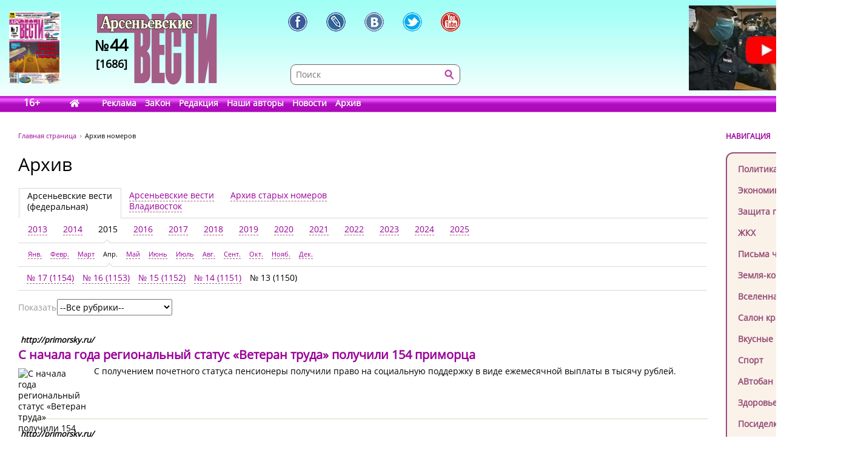

--- FILE ---
content_type: text/html; charset=UTF-8
request_url: https://www.arsvest.ru/arch/1/2015/4/293
body_size: 33366
content:
<!DOCTYPE html>
<html lang="ru" class="no-js">
<head>
<meta charset="utf-8" />
<meta http-equiv="X-UA-Compatible" content="IE=EmulateIE7; IE=EmulateIE9" />
<link rel="stylesheet" type="text/css" href="/bundles/cmsdefault/css/base.css?v=1">
<!-- Global site tag (gtag.js) - Google Analytics -->
<script async src="https://www.googletagmanager.com/gtag/js?id=UA-111695733-1"></script>
<script>
window.dataLayer = window.dataLayer || [];
function gtag(){dataLayer.push(arguments);}
gtag('js', new Date());
gtag('config', 'UA-111695733-1');

window.stuff_ready = {};

var jQl={q:[],dq:[],gs:[],ready:function(a){"function"==typeof a&&jQl.q.push(a);return jQl},getScript:function(a,c){jQl.gs.push([a,c])},unq:function(){for(var a=0;a<jQl.q.length;a++) $(document).ready(jQl.q[a]);jQl.q=[]},ungs:function(){for(var a=0;a<jQl.gs.length;a++)jQuery.getScript(jQl.gs[a][0],jQl.gs[a][1]);jQl.gs=[]},bId:null,
boot:function(a){"undefined"==typeof window.jQuery.fn?jQl.bId||(jQl.bId=setInterval(function(){
 jQl.boot(a)},25)):(jQl.bId&&clearInterval(jQl.bId),jQl.bId=0,jQl.unqjQdep(),jQl.ungs(),jQuery(jQl.unq()), "function"==typeof a&&a())
},booted:function(){return 0===jQl.bId},loadjQ:function(a,c){setTimeout(function(){var b=document.createElement("script");b.src=a;document.getElementsByTagName("head")[0].appendChild(b)},1);jQl.boot(c)},loadjQdep:function(a){jQl.loadxhr(a,jQl.qdep)},qdep:function(a){a&&("undefined"!==typeof window.jQuery.fn&&!jQl.dq.length?jQl.rs(a):jQl.dq.push(a))},unqjQdep:function(){if("undefined"==typeof window.jQuery.fn)setTimeout(jQl.unqjQdep,50);else{for(var a=0;a<jQl.dq.length;a++)jQl.rs(jQl.dq[a]); jQl.dq=[]}},rs:function(a){var c=document.createElement("script");document.getElementsByTagName("head")[0].appendChild(c);c.text=a},loadxhr:function(a,c){var b;b=jQl.getxo();b.onreadystatechange=function(){4!=b.readyState||200!=b.status||c(b.responseText,a)};try{b.open("GET",a,!0),b.send("")}catch(d){}},getxo:function(){var a=!1;try{a=new XMLHttpRequest}catch(c){for(var b=["MSXML2.XMLHTTP.5.0","MSXML2.XMLHTTP.4.0","MSXML2.XMLHTTP.3.0","MSXML2.XMLHTTP","Microsoft.XMLHTTP"],d=0;d<b.length;++d){try{a= new ActiveXObject(b[d])}catch(e){continue}break}}finally{return a}}};if("undefined"==typeof window.jQuery){var $=jQl.ready,jQuery=$;$.getScript=jQl.getScript};

document.addEventListener('DOMContentLoaded', function(){
 var i = document.getElementById('workaround-DOMContentLoaded-event');
 i.value = 1;
 i.click();
});
</script>

<link rel="icon" href="/bundles/cmsdefault/images/favicon.gif" type="image/gif" />
<meta name="viewport" content="width=device-width, initial-scale=1.0">
<meta name="robots" content="index, follow, all" />
<meta name="Author" content="" />
<meta name="Language" content="ru" />
<meta name="Description" content="Обзор политических и экономических событий страны и края. Защита прав и свобод человека в демократической России. Аналитические статьи, астрологический прогноз на неделю, красота и здоровье, советы по домоводству и др. Раздел Земля-кормилица для владельцев дач и огородов." />
<meta name="Keywords" content="СМИ, газета, пресса, информация, политика, критика, правозащитная, справедливость, альтернативное мнение, независимая, Владивосток, приморье, приморский край, Дальний восток, астрологический прогноз, астропрогноз, мир, вселенная" />
<title>Арсеньевские вести</title>
<!-- Le fav and touch icons -->
<style>
.head-bg {height:185px; width:100%; margin:0 0 40px; left:0; top:0; background:url('/bundles/cmsdefault/images/skin/head_bg.png') left top repeat-x;}
.topleftBanner {left:15px;position:absolute;} .topBanner {right:15px;position:absolute;}
.logo {display:block; width:198px;height:140px; left:160px;top:20px; background:url('/bundles/cmsdefault/images/skin/logo.png') left top no-repeat;}
@media screen and (max-width: 756px) {
	.topBanner, .tt_banner, .head-bg {display:none;}
	.topBanner, .topleftBanner {background-image:none !important;}
	.logo {left: 135px;}
}

.mid .left { width: 200px; }
.haerr {height:160px;}
</style>
<script async src="/bundles/cmsdefault/combined.js?v=3"></script>

<!--script defer src="https://use.fontawesome.com/releases/v5.0.6/js/all.js"></script-->
<!--script defer src="/bundles/cmsdefault/fontawesome-all-5.0.6.js"></script-->
<script defer src="/bundles/cmsdefault/fa-custom-v1.js"></script>
</head>
<body>
<input id="workaround-DOMContentLoaded-event" type="hidden" value="0" />
<!--LiveInternet counter--><script type="text/javascript">
new Image().src = "//counter.yadro.ru/hit?r"+
escape(document.referrer)+((typeof(screen)=="undefined")?"":
";s"+screen.width+"*"+screen.height+"*"+(screen.colorDepth?
screen.colorDepth:screen.pixelDepth))+";u"+escape(document.URL)+
";h"+escape(document.title.substring(0,150))+
";"+Math.random();</script><!--/LiveInternet-->

<div class="head-bg">&nbsp;</div>
<div class="blsearch"><a href="#" data-toggle="modal" data-target="#myModal" class="icon_blsearch" ><i class="fas fa-search"></i></a></div>
<div class="viber"><a href="viber://chat?number=+89242305637" class="icon_blsearch" ><i class="fab fa-viber"></i></a></div>
<div class="whatsapp"><a href="intent://send/+79242305637#Intent;scheme=smsto;package=com.whatsapp;action=android.intent.action.SENDTO;end" class="icon_blsearch"><i class="fab fa-whatsapp"></i></a></div>
<div class="container">
	<div class="row haerr">
		<div class="col-md-3">
			<div class="l_icon">
				<a href="#add_vote" class="lqw"><i class="far fa-question-circle"></i></a>
				<a href="/rubr/2" class="lqwn">H</a>
			</div>
			<span class="tt_banner"><noindex>	<div class="topleftBanner banner" style="top:19px;width:85px;height:120px;background:url(/photo/img/01.png) 0 0 / 85px 120px no-repeat;"
></div>
<!--		<img src="/photo/img/01.png" _class="topleftBanner banner" style="width:85px;height:120px;" _style="width:85px;height:120px;top:19px;width:85px;height:120px;" alt="" />
-->
	</noindex></span>
			<a href="/" class="logo">
					<div class="numbLogo">
        			<div class="a" ><span>№</span>44</div>
			<div class="b">[1686]</div>
        	</div>

			</a>
		</div>
		<div class="col-md-5">
			<div class="soci-tools" itemscope="" itemtype="http://schema.org/Organization">
			 <meta itemprop="name" content="Арсеньевские Вести"><link itemprop="url" href="//www.arsvest.ru/">
			 <link itemprop="logo" href="//www.arsvest.ru/bundles/cmsdefault/images/skin/logo.png"><link itemprop="sameAs" href="https://ru.wikipedia.org/wiki/Арсеньевские_вести">
			 <a rel="nofollow" itemprop="sameAs" title="Арсеньевские Вести в Facebook" href="https://www.facebook.com/pages/Арсеньевские-Вести/282166501919760?fref=ts" class="soci-tool soci-facebook"></a>
			 <a rel="nofollow" itemprop="sameAs" title="Арсеньевские Вести в Живом Журнале" href="http://arsvesti.livejournal.com/" class="soci-tool soci-livejornal"></a>
			 <a rel="nofollow" itemprop="sameAs" title="Арсеньевские Вести в Контакте" href="https://vk.com/arsvesti" class="soci-tool soci-vkontakte"></a>
			<!--a rel="nofollow" itemprop_="sameAs" title="Арсеньевские Вести в Однокласниках" href="http://www.odnoklassniki.ru/group/54584647548949" class="soci-tool soci-odnoklasniki"></a-->
			<!--a rel="nofollow" itemprop="sameAs" title="Арсеньевские Вести в Google Plus" href="https://plus.google.com/103310293170194366996" class="soci-tool soci-gplus"></a-->
			 <a rel="nofollow" itemprop="sameAs" title="Арсеньевские Вести в Twitter" href="https://twitter.com/Arsvest" class="soci-tool soci-twitter"></a>
			 <a rel="nofollow" itemprop="sameAs" title="Арсеньевские Вести в Youtube" href="https://www.youtube.com/user/arsvest" class="soci-tool soci-youtube"></a>
			</div>
			<form class="search_form" method="get" action="/search">
				<input class="text" type="text" value="" name="form[term]" placeholder="Поиск" tabindex="-1" />
				<input class="btn"  type="submit" value="" tabindex="-1" />
				<input type="hidden" value="049ec227d6c7a5fdd65a15a4f1c276efa6917b5d" name="form[_token]" />
			</form>
		</div>
		<div class="col-md-4">
			<noindex>			<a rel="nofollow noreferrer" href="https://youtu.be/iHisSlnUgVY" target="_blank">
	<div class="topBanner banner" style="top:9px;width:249px;height:140px;background:url(/photo/img/banners/4894984984.jpg) 0 0 / 249px 140px no-repeat;"
 title="Строго по Конституции вернем народу власть"></div>
<!--		<img src="/photo/img/banners/4894984984.jpg" style="width:249px;height:140px;" _style="width:249px;height:140px;" alt="" />
-->
		</a>
	</noindex>
		</div>
	</div>

	<div class="row head">
		<div class="col-md-12"><div class="menu">
	<span class="age">16+</span>
	<a href="/" class="home" style="width:2.1em;"><i class="fas fa-home"></i></a>
			<a href="/page_ad"
					>Реклама</a>
			<a href="/page_zakon"
					>ЗаКон</a>
			<a href="/page_edition"
					>Редакция</a>
			<a href="/authors"
					>Наши авторы</a>
			<a href="/rubr/2"
					>Новости</a>
			<a rel="archives" href="/arch"
					>Архив</a>
	</div> </div>
	</div>

	<div class="row">
		<div class="col-md-12">
<div class="page">


<div class="container">
    <div class="row">
        <div class="col-md-10">
        <div class="path">
    <a class="m" href="/">Главная страница</a>
    <span>Архив номеров</span>
</div>
            <h1>Архив</h1>
    <table class="filter editions">
        <tr>
                            <td class="s"><span>Арсеньевские вести<br />(федеральная)</span></td>
                <td><a href="/arch/2">Арсеньевские вести<br />Владивосток</a></td>
                        <td><a href="/archive/">Архив старых номеров</a></td>
            <td class="others">&nbsp;</td>
        </tr>
    </table>

    <table class="filter arch-years">
        <tr>
                             <td class=" first">
                                            <a href="/arch/1/2013">2013</a>
                                     </td>
                             <td class=" ">
                                            <a href="/arch/1/2014">2014</a>
                                     </td>
                             <td class="s ">
                                            <span>2015</span>
                                     </td>
                             <td class=" ">
                                            <a href="/arch/1/2016">2016</a>
                                     </td>
                             <td class=" ">
                                            <a href="/arch/1/2017">2017</a>
                                     </td>
                             <td class=" ">
                                            <a href="/arch/1/2018">2018</a>
                                     </td>
                             <td class=" ">
                                            <a href="/arch/1/2019">2019</a>
                                     </td>
                             <td class=" ">
                                            <a href="/arch/1/2020">2020</a>
                                     </td>
                             <td class=" ">
                                            <a href="/arch/1/2021">2021</a>
                                     </td>
                             <td class=" ">
                                            <a href="/arch/1/2022">2022</a>
                                     </td>
                             <td class=" ">
                                            <a href="/arch/1/2023">2023</a>
                                     </td>
                             <td class=" ">
                                            <a href="/arch/1/2024">2024</a>
                                     </td>
                             <td class=" ">
                                            <a href="/arch/1/2025">2025</a>
                                     </td>
                        <td class="others">&nbsp;</td>
        </tr>
    </table>

    <table class="filter arch-months">
        <tr>
                            <td class=" first">
                                                                        <a href="/arch/1/2015/1">Янв.</a>
                                                            </td>
                            <td class=" ">
                                                                        <a href="/arch/1/2015/2">Февр.</a>
                                                            </td>
                            <td class=" ">
                                                                        <a href="/arch/1/2015/3">Март</a>
                                                            </td>
                            <td class="s ">
                                                                        <span>Апр.</span>
                                                            </td>
                            <td class=" ">
                                                                        <a href="/arch/1/2015/5">Май</a>
                                                            </td>
                            <td class=" ">
                                                                        <a href="/arch/1/2015/6">Июнь</a>
                                                            </td>
                            <td class=" ">
                                                                        <a href="/arch/1/2015/7">Июль</a>
                                                            </td>
                            <td class=" ">
                                                                        <a href="/arch/1/2015/8">Авг.</a>
                                                            </td>
                            <td class=" ">
                                                                        <a href="/arch/1/2015/9">Сент.</a>
                                                            </td>
                            <td class=" ">
                                                                        <a href="/arch/1/2015/10">Окт.</a>
                                                            </td>
                            <td class=" ">
                                                                        <a href="/arch/1/2015/11">Нояб.</a>
                                                            </td>
                            <td class=" ">
                                                                        <a href="/arch/1/2015/12">Дек.</a>
                                                            </td>
                        <td class="others">&nbsp;</td>
        </tr>
    </table>

           <table class="filter arch-nums">
            <tr>
                                    <td class="
                                            first
                                        ">
                                                    <a style="white-space: nowrap;" href="/arch/1/2015/4/297">№ 17 (1154)</a>
                                            </td>
                                    <td class="
                                        ">
                                                    <a style="white-space: nowrap;" href="/arch/1/2015/4/296">№ 16 (1153)</a>
                                            </td>
                                    <td class="
                                        ">
                                                    <a style="white-space: nowrap;" href="/arch/1/2015/4/295">№ 15 (1152)</a>
                                            </td>
                                    <td class="
                                        ">
                                                    <a style="white-space: nowrap;" href="/arch/1/2015/4/294">№ 14 (1151)</a>
                                            </td>
                                    <td class="
                                        ">
                                                    <span style="white-space: nowrap;">№ 13 (1150)</span>
                                            </td>
                                <td class="others">&nbsp;</td>
            </tr>
        </table>
   
          <table class="art-filter">
           <tr>
               <td class="c1">Показать</td>
               <td>
                   <form method="get">
                       <select id="rubrik_search"
                               onChange="location='/arch/1/2015/4/293'+'/'+options[selectedIndex].value;">
                           <option value="0">--Все рубрики--</option>
                                                          <option  value="3">Политика</option>
                                                          <option  value="4">Экономика</option>
                                                          <option  value="5">Защита прав</option>
                                                          <option  value="6">Посиделки</option>
                                                          <option  value="7">Вселенная</option>
                                                          <option  value="8">Земля-кормилица</option>
                                                          <option  value="11">Салон красоты</option>
                                                          <option  value="12">Вкусные рецепты</option>
                                                          <option  value="13">Спорт</option>
                                                          <option  value="14">Письма читателей</option>
                                                          <option  value="15">АВтобан</option>
                                                          <option  value="16">ЖКХ</option>
                                                          <option  value="17">Здоровье</option>
                                                          <option  value="19">Hi-tech</option>
                                                          <option  value="20">Ремонт и строительство</option>
                                                  </select>
                   </form>
               </td>
           </tr>
       </table>

                  <div class="news-block">

                                  <span class="author">http://primorsky.ru/</span>
               
                                  <h3><a href="/rubr/2/23732">С начала года региональный статус «Ветеран труда» получили 154 приморца</a></h3>
               
                              <p><img title="С начала года региональный статус &laquo;Ветеран труда&raquo; получили 154 приморца" src="http://primorsky.ru/upload/resize_cache/iblock/ec8/112_73_2/ec8cfe67dc24257c56b20dd2b8557d50.jpeg" alt="С начала года региональный статус &laquo;Ветеран труда&raquo; получили 154 приморца" width="112" height="73" />С получением почетного статуса пенсионеры получили право на социальную поддержку в виде ежемесячной выплаты в тысячу рублей.</p>
               <div class="clear">&nbsp;</div>
           </div>
                  <div class="news-block">

                                  <span class="author">http://primorsky.ru/</span>
               
                                  <h3><a href="/rubr/2/23731">ПАМЯТКА о выплатах семьям погибших и пострадавшим морякам БАТМ «Дальний Восток» разработана в Приморье</a></h3>
               
                              <p><img title="ПАМЯТКА о выплатах семьям погибших и пострадавшим морякам БАТМ &laquo;Дальний Восток&raquo; разработана в Приморье" src="http://primorsky.ru/upload/resize_cache/iblock/10d/112_73_2/10d1016a65b2f88392579081bf921e10.jpg" alt="ПАМЯТКА о выплатах семьям погибших и пострадавшим морякам БАТМ &laquo;Дальний Восток&raquo; разработана в Приморье" width="112" height="73" />Департамент труда и социального развития Приморского края разработал памятку о мерах социальной поддержки для родственников погибших и пострадавших членов экипажа БАТМ &laquo;Дальний Восток&raquo;.</p>
               <div class="clear">&nbsp;</div>
           </div>
                  <div class="news-block">

                                  <span class="author">http://primorsky.ru/</span>
               
                                  <h3><a href="/rubr/2/23730">В Приморье введут инвестиционный стандарт</a></h3>
               
                              <p><img title="В Приморье введут инвестиционный стандарт" src="http://primorsky.ru/upload/iblock/30f/30fb01f161f79a35047e9d6586e4cafc.jpg" alt="В Приморье введут инвестиционный стандарт" width="114" height="75" border="0" />В Приморском крае начали внедрять лучшие российские практики по развитию малого и среднего предпринимательства.</p>
               <div class="clear">&nbsp;</div>
           </div>
                  <div class="news-block">

                                  <span class="author">http://www.echo.msk.ru/blog/lev_ponomarev/1522860-echo/</span>
               
                                  <h3><a href="/rubr/2/23729">ФСБ получила новые ценные указания</a></h3>
               
                              <p><img title="" src="http://www.echo.msk.ru/att/avatar2/poster-119080-picture-70.gif" alt="" />Останутся ли вообще в России общественные и политические силы, которые могут &laquo;критиковать власть&raquo; и &laquo;вести с ней диалог&raquo;?</p>
               <div class="clear">&nbsp;</div>
           </div>
                  <div class="news-block">

                                  <span class="author">http://saas.ru/articles/~razvitiie-intiernieta-v-rieghionakh-rossii</span>
               
                                  <h3><a href="/rubr/2/23728">Развитие интернета в регионах России</a></h3>
               
                              <p><img class="customContainer__header-image" src="http://saas.ru/media/cache/image_article/images/content_image/55225ac4555880_31566830.jpeg" alt="" width="100" height="93" />Аналитическая группа PR-департамента компании &laquo;Яндекс&raquo; подготовила исследование развития интернета в России.</p>
               <div class="clear">&nbsp;</div>
           </div>
                  <div class="news-block">

                                  <span class="author">http://primorsky.ru/</span>
               
                                  <h3><a href="/rubr/2/23727">На дороги Приморья выходит «Социальный патруль»</a></h3>
               
                              <p><img title="IMG_2407.JPG" src="http://primorsky.ru/upload/medialibrary/6cd/6cd0547ef847924b171bd70f96a73cad.JPG" alt="IMG_2407.JPG" width="113" height="85" border="0" />10 апреля во Владивостоке и Арсеньеве пройдет презентация мобильной службы &laquo;Социальный патруль&raquo;. На улицы городов выйдут специальные автомобили, предназначенные для экстренного реагирования на случаи жестокого обращения в отношении детей и женщин.</p>
               <div class="clear">&nbsp;</div>
           </div>
                  <div class="news-block">

                                  <span class="author">primorsky.ru/news/common/84469/</span>
               
                                  <h3><a href="/rubr/2/23726">1 мая демонстранты понесут по Золотому мосту дирижабль</a></h3>
               
                              <p><strong><span style="font-family: Arial; font-size: small;"><img title="NIK_6798.jpg" src="http://primorsky.ru/upload/medialibrary/e15/e157e7caaa58bd9a97d03a83bb1bda96.jpg" alt="NIK_6798.jpg" width="113" height="75" border="0" /></span></strong>Около 20 тысяч участников демонстрации, посвященной Празднику Весны и Труда, пройдут колонной по Золотому мосту до Центральной площади Владивостока. Впереди праздничной колонны предполагается использовать дирижабль.</p>
               <div class="clear">&nbsp;</div>
           </div>
                  <div class="news-block">

                                  <span class="author">http://invest.primorsky.ru/</span>
               
                                  <h3><a href="/rubr/2/23725">Многофункциональный сельскохозяйственный комплекс планируют создать на территории Михайловского ТОРа</a></h3>
               
                              <p><span><span style="font-size: 10.0pt; font-family: 'Arial','sans-serif';"><img src="http://invest.primorsky.ru/images/News/TOR_3/big1.jpg" alt="" width="113" height="75" />Делегатам рассказали о ходе подготовки площадки под будущий ТОР &laquo;Михайловский&raquo;.</span></span></p>
               <div class="clear">&nbsp;</div>
           </div>
                  <div class="news-block">

                                  <span class="author">http://primorsky.ru/</span>
               
                                  <h3><a href="/rubr/2/23724">Родственники приморских моряков c траулера «Дальний Восток» отправятся на Сахалин во вторник</a></h3>
               
                              <p><img title="Родственники приморских моряков c траулера &laquo;Дальний Восток&raquo; отправятся на Сахалин во вторник" src="http://primorsky.ru/upload/resize_cache/iblock/8e1/112_73_2/8e121aff45f183eb8361249d3ba7254e.jpg" alt="Родственники приморских моряков c траулера &laquo;Дальний Восток&raquo; отправятся на Сахалин во вторник" width="112" height="73" />Вице-губернатор Приморского края Александр Лось сегодня, 6 апреля, провел селекторное совещание с главами 14 муниципальных образований, в которых живут семьи членов экипажа траулера &laquo;Дальний Восток&raquo;.</p>
               <div class="clear">&nbsp;</div>
           </div>
                  <div class="news-block">

                                  <span class="author">http://primorsky.ru/</span>
               
                                  <h3><a href="/rubr/2/23723">Приморцы смогут ездить в Китай без визы на 21 день</a></h3>
               
                              <p><img title="Приморцы смогут ездить в Китай без визы на 21 день" src="http://primorsky.ru/upload/resize_cache/iblock/27d/112_73_2/27d7ecfea68f543963539cc74aaa0ccf.png" alt="Приморцы смогут ездить в Китай без визы на 21 день" width="112" height="73" />Федеральное агентство по туризму России поддержало предложения Приморского края о внесении изменений в Соглашение между Правительствами РФ и КНР о безвизовых групповых туристических поездках.</p>
               <div class="clear">&nbsp;</div>
           </div>
                  <div class="news-block">

                                  <span class="author">http://primorsky.ru/</span>
               
                                  <h3><a href="/rubr/2/23722">Главные врачи в Приморье назначаются на должность по-новому</a></h3>
               
                              <p><img title="FullSizeRender1.jpg" src="http://primorsky.ru/upload/medialibrary/1bd/1bd30adce24611723beddacb9111046e.jpg" alt="FullSizeRender1.jpg" width="113" height="84" border="0" />С этого года, чтобы получить должность руководителя ЛПУ или продолжить карьеру главного врача, менеджерам здравоохранения необходимо доказать свою управленческую грамотность и дальновидность.</p>
               <div class="clear">&nbsp;</div>
           </div>
                  <div class="news-block">

                                  <span class="author">http://invest.primorsky.ru/</span>
               
                                  <h3><a href="/rubr/2/23721">На налоговые каникулы в Приморье смогут претендовать только новые индивидуальные предприниматели</a></h3>
               
                              <p><img style="float: left;" src="http://invest.primorsky.ru/images/News/Nalogi/big3.jpg" alt="http://invest.primorsky.ru/images/News/Nalogi/big3.jpg" width="114" height="82" />О налоговых льготах на территории Приморского края, а также механизмах их получения рассказали предпринимателям Приморья.</p>
               <div class="clear">&nbsp;</div>
           </div>
                  <div class="news-block">

                                  <span class="author">news.mail.ru     МК.RU Владивосток</span>
               
                                  <h3><a href="/rubr/2/23720">Внести изменения в квитанцию за капремонт теперь можно через МФЦ</a></h3>
               
                              
               <div class="clear">&nbsp;</div>
           </div>
                  <div class="news-block">

                                  <span class="author">http://openrussia.info/</span>
               
                                  <h3><a href="/rubr/2/23719">ОСК: операция по затоплению горящей АПЛ «Орел» началась</a></h3>
               
                              
               <div class="clear">&nbsp;</div>
           </div>
                  <div class="news-block">

                                  <span class="author">http://primorsky.ru/</span>
               
                                  <h3><a href="/rubr/2/23718">Все участники Великой Отечественной войны Приморья получат квартиры к 9 мая</a></h3>
               
                              <p><span style="font-family: Arial; font-size: small;"><img title="1 (5).JPG" src="http://primorsky.ru/upload/medialibrary/140/1406abc8d0b04c2fa3c4ab38940b2a9a.JPG" alt="1 (5).JPG" width="109" height="74" border="0" /></span>Губернатор Приморского края Владимир Миклушевский сегодня, 4 апреля, принял участие в заседании совета при полномочном представителе президента РФ в Дальневосточном федеральном округе Юрии Трутневе.</p>
               <div class="clear">&nbsp;</div>
           </div>
                  <div class="news-block">

                                  <span class="author">http://www.unesco.org</span>
               
                                  <h3><a href="/rubr/2/23717">Генеральный директор ЮНЕСКО осудила нападение на Университетский колледж в городе Гарисса, в Кении</a></h3>
               
                              <p><span title="At a time when operations were still ongoing to lift the siege on the University, the Director-General stated that &ldquo;this vicious attack against an institution of higher learning is a deliberate attack against the future of a country, against the ambition of students to gain">&nbsp;<img src="http://wa1.www.unesco.org/new/fileadmin/unesco/images/logo_ru.gif;pvd182185ffd4376f8" alt="http://wa1.www.unesco.org/new/fileadmin/unesco/images/logo_ru.gif;pvd182185ffd4376f8" width="114" height="94" />Генеральный директор заявила, что &laquo;это&nbsp;жестокое&nbsp;нападение на высшее учебное заведение является целенаправленной&nbsp;атакой&nbsp;против будущего страны,&nbsp;против амбиций&nbsp;студентов получить </span><span title="the qualifications to pursue a career and contribute to their nation.">квалификацию,&nbsp;делать карьеру и работать на благо своей страны. </span></p>
               <div class="clear">&nbsp;</div>
           </div>
                  <div class="news-block">

                                  <span class="author">http://lampa.today/</span>
               
                                  <h3><a href="/rubr/2/23716">Пенсий на Донбассе не будет, пока он снова не станет Украиной</a></h3>
               
                              
               <div class="clear">&nbsp;</div>
           </div>
                  <div class="news-block">

                                  <span class="author">gazeta.ru</span>
               
                                  <h3><a href="/rubr/2/23715">На судоремонтном заводе «Звездочка» загорелась подлодка</a></h3>
               
                              
               <div class="clear">&nbsp;</div>
           </div>
                  <div class="news-block">

                                  <span class="author">Татьяна Вольтская   svoboda.org</span>
               
                                  <h3><a href="/rubr/2/23714">&quot;Кроме нас, этого некому сказать&quot; Православные верующие из Петербурга попросили у граждан Украины прощения за войну</a></h3>
               
                              
               <div class="clear">&nbsp;</div>
           </div>
                  <div class="news-block">

                                  <span class="author">tvrain.ru</span>
               
                                  <h3><a href="/rubr/2/23713">ВШЭ: Россия потеряет десяти лет развития</a></h3>
               
                              
               <div class="clear">&nbsp;</div>
           </div>
                  <div class="news-block">

                                  <span class="author">znak.com</span>
               
                                  <h3><a href="/rubr/2/23712">Министр культуры Красноярского края, где пекли торты в виде похоронок, ушла в отставку</a></h3>
               
                              
               <div class="clear">&nbsp;</div>
           </div>
                  <div class="news-block">

                                  <span class="author">gazeta.ru</span>
               
                                  <h3><a href="/rubr/2/23711">Guardian рассказала о финансовом кризисе в Крыму</a></h3>
               
                              
               <div class="clear">&nbsp;</div>
           </div>
                  <div class="news-block">

                                  <span class="author">lenta.ru</span>
               
                                  <h3><a href="/rubr/2/23710">Из-за подрыва стелы в Харькове задержали россиянку</a></h3>
               
                              
               <div class="clear">&nbsp;</div>
           </div>
                  <div class="news-block">

                                  <span class="author">РОМАН ПОПКОВ    openrussia.org</span>
               
                                  <h3><a href="/rubr/2/23709">Открылся сайт, посвященный нарушениям права граждан России на свободу собраний</a></h3>
               
                              
               <div class="clear">&nbsp;</div>
           </div>
                  <div class="news-block">

                                  <span class="author">http://lifenews.ru/</span>
               
                                  <h3><a href="/rubr/2/23708">Следователь МВД устроил пьяный дебош на автомойке в КрасноярскеГУ МВД по Красноярскому краю приняло решение уволить своего сотрудника.</a></h3>
               
                              
               <div class="clear">&nbsp;</div>
           </div>
                  <div class="news-block">

                                  <span class="author">golos-ameriki.ru</span>
               
                                  <h3><a href="/rubr/2/23707">Боевики в Кении угрожают осуществить новые теракты   2 апреля террористы «Аль-Шабаб» убили 148 человек</a></h3>
               
                              
               <div class="clear">&nbsp;</div>
           </div>
                  <div class="news-block">

                                  <span class="author">http://lifenews.ru/</span>
               
                                  <h3><a href="/rubr/2/23706">Суд не стал наказывать врачей, изъявших органы у студентки</a></h3>
               
                              
               <div class="clear">&nbsp;</div>
           </div>
                  <div class="news-block">

                                  <span class="author">golos-ameriki.ru</span>
               
                                  <h3><a href="/rubr/2/23705">Террорист из «Аш-Шабаб» оказался сыном правительственного чиновника   В результате теракта в Университете Гарисса погибли 148 человек</a></h3>
               
                              
               <div class="clear">&nbsp;</div>
           </div>
                  <div class="news-block">

                                  <span class="author">http://lifenews.ru/</span>
               
                                  <h3><a href="/rubr/2/23704">Пострадавшие моряки: На траулере «Дальний Восток» не хватало жилетов</a></h3>
               
                              
               <div class="clear">&nbsp;</div>
           </div>
                  <div class="news-block">

                                  <span class="author">Анна Плотникова   golos-ameriki.ru</span>
               
                                  <h3><a href="/rubr/2/23703">В СПбГУ началась «охота на ведьм»?   В том, что кроется за увольнением двух преподавателей, занимавшихся правозащитной тематикой, разбиралась корреспондент «Голоса Америки»</a></h3>
               
                              
               <div class="clear">&nbsp;</div>
           </div>
                  <div class="news-block">

                                  <span class="author">http://lifenews.ru/</span>
               
                                  <h3><a href="/rubr/2/23702">Перестрелка в банке Ростова произошла из-за кредита в 200 тыс долларовНа месте преступления была найдена записка, в которой убийца директора ОАО АКБ «Стелла-банк» объяснил мотив преступления.</a></h3>
               
                              
               <div class="clear">&nbsp;</div>
           </div>
                  <div class="news-block">

                                  <span class="author">Сергей Мурашов      http://reukraine.blogspot.ru/2015/01/blog-post_68.html</span>
               
                                  <h3><a href="/rubr/2/23701">Путин официально начал распродажу России</a></h3>
               
                              
               <div class="clear">&nbsp;</div>
           </div>
                  <div class="news-block">

                                  <span class="author">РИА Новости http://ria.ru/economy/20150401/1055957216.html#ixzz3Wd69I0Kx</span>
               
                                  <h3><a href="/rubr/2/23700">Адвокат Yukos: соглашение с &quot;Роснефтью&quot; не касается споров РФ по ЮКОСу</a></h3>
               
                              
               <div class="clear">&nbsp;</div>
           </div>
                  <div class="news-block">

                                  <span class="author">http://sobesednik.ru/politika/20150407-gibel-pominok-nemcova-kak-sryvali-koncert-pamyati-politika</span>
               
                                  <h3><a href="/rubr/2/23699">Гибель поминок Немцова? Как срывали концерт памяти политика</a></h3>
               
                              
               <div class="clear">&nbsp;</div>
           </div>
                  <div class="news-block">

                                  <span class="author">РИА Новости http://ria.ru/politics/20150406/1056838093.html#ixzz3Wd4KpT4k</span>
               
                                  <h3><a href="/rubr/2/23698">Внесен законопроект о запрете губернаторам избираться более 2 сроков</a></h3>
               
                              
               <div class="clear">&nbsp;</div>
           </div>
                  <div class="news-block">

                                  <span class="author">http://sobesednik.ru/politika/20150405-krymskie-tatary-tysyachami-begut-s-rodiny</span>
               
                                  <h3><a href="/rubr/2/23697">Крымские татары тысячами бегут с родины</a></h3>
               
                              
               <div class="clear">&nbsp;</div>
           </div>
                  <div class="news-block">

                                  <span class="author">znak.com</span>
               
                                  <h3><a href="/rubr/2/23696">«За что их расстреливали?» Митрополит Волоколамский Иларион призвал поклонников Сталина отрезвиться</a></h3>
               
                              
               <div class="clear">&nbsp;</div>
           </div>
                  <div class="news-block">

                                  <span class="author">Вера Васильева    http://hro.org/</span>
               
                                  <h3><a href="/rubr/2/23695">Каринна Москаленко: Независимый пресс-центр закрывается, работа продолжается</a></h3>
               
                              
               <div class="clear">&nbsp;</div>
           </div>
                  <div class="news-block">

                                  <span class="author">http://openrussia.info/</span>
               
                                  <h3><a href="/rubr/2/23694">Сотрудникам МВД запрещают зарубежные счета и недвижимость</a></h3>
               
                              
               <div class="clear">&nbsp;</div>
           </div>
                  <div class="news-block">

                                  <span class="author">http://eutg.net/</span>
               
                                  <h3><a href="/rubr/2/23693">Медведев изменил правила дорожного движения</a></h3>
               
                              
               <div class="clear">&nbsp;</div>
           </div>
                  <div class="news-block">

                                  <span class="author">forbes.ru</span>
               
                                  <h3><a href="/rubr/2/23692">«Почта России» впервые за 10 лет получила реальную чистую прибыль</a></h3>
               
                              
               <div class="clear">&nbsp;</div>
           </div>
                  <div class="news-block">

                                  <span class="author">tass.ru</span>
               
                                  <h3><a href="/rubr/2/23691">Путин назначил глав Службы контрразведки ФСБ и Главного управления спецпрограмм президента</a></h3>
               
                              
               <div class="clear">&nbsp;</div>
           </div>
                  <div class="news-block">

                                  <span class="author">www.vrachimira.com</span>
               
                                  <h3><a href="/rubr/2/23690">Лечение в Израиле</a></h3>
               
                              <p>Каждому человеку нужно тщательно следить за состоянием своего здоровья. Необходимо регулярно проходить различные профилактические осмотры, которые позволят выявить любую болезнь на ранней стадии ее развития, поэтому вылечить ее будет намного проще и быстрее.</p>
               <div class="clear">&nbsp;</div>
           </div>
                  <div class="news-block">

                                  <span class="author">http://primorsky.ru/</span>
               
                                  <h3><a href="/rubr/2/23689">В Приморье собирают списки родственников моряков затонувшего траулера, готовых лететь в Сахалинскую область</a></h3>
               
                              <p><img title="В Приморье собирают списки родственников моряков затонувшего траулера, готовых лететь в Сахалинскую область" src="http://primorsky.ru/upload/resize_cache/iblock/248/112_73_2/2485eeff1ab09122c57f1711948c5fc5.jpg" alt="В Приморье собирают списки родственников моряков затонувшего траулера, готовых лететь в Сахалинскую область" width="112" height="73" />В Приморье начат прием заявок от ближайших родственников моряков затонувшего траулера &laquo;Дальний Восток&raquo;, желающих лететь на Сахалин.</p>
               <div class="clear">&nbsp;</div>
           </div>
                  <div class="news-block">

                                  <span class="author">http://primorsky.ru/</span>
               
                                  <h3><a href="/rubr/2/23688">Приморье будет  сотрудничать с Израилем</a></h3>
               
                              <p><img title="1 (5).jpeg" src="http://primorsky.ru/upload/medialibrary/7cf/7cf2d9b8b27c75cea43b1f9014cd69c2.jpeg" alt="1 (5).jpeg" width="114" height="85" border="0" />Губернатор Приморья Владимир Миклушевский посетил Израиль с целью обмена опытом в области сельского хозяйства и медицины. В рабочей поездке главу региона сопровождали вице-губернаторы Павел Серебряков и Сергей Сидоренко.</p>
               <div class="clear">&nbsp;</div>
           </div>
                  <div class="news-block">

                                  <span class="author">tvrain.ru</span>
               
                                  <h3><a href="/rubr/2/23687">FlashSiberia: «Новая Бурятия» вырезала из тиража полосу про обгоревшего бурятского танкиста</a></h3>
               
                              
               <div class="clear">&nbsp;</div>
           </div>
                  <div class="news-block">

                                  <span class="author">http://kommersant.ru/doc/2702948</span>
               
                                  <h3><a href="/rubr/2/23686">Владимир Путин присвоил звание Город воинской славы Грозному, Феодосии, Гатчине, Петрозаводску и Старой Руссе</a></h3>
               
                              
               <div class="clear">&nbsp;</div>
           </div>
                  <div class="news-block">

                                  <span class="author">Татьяна Вольтская   svoboda.org</span>
               
                                  <h3><a href="/rubr/2/23685">Россия в колесе сансары В 1930-е годы буддийский монах Осор Будаев писал иконы с советскими мотивами. А потом его расстреляли</a></h3>
               
                              
               <div class="clear">&nbsp;</div>
           </div>
                  <div class="news-block">

                                  <span class="author">http://www.regnum.ru/news/economy/1912419.html#ixzz3WXdduFJj</span>
               
                                  <h3><a href="/rubr/2/23684">Путин разрешил предпринимателям не использовать печати</a></h3>
               
                              
               <div class="clear">&nbsp;</div>
           </div>
                  <div class="news-block">

                                  <span class="author">tvrain.ru</span>
               
                                  <h3><a href="/rubr/2/23683">Следователи изъяли самолетик со свастикой в «Олимпийском»</a></h3>
               
                              
               <div class="clear">&nbsp;</div>
           </div>
                  <div class="news-block">

                                  <span class="author">Сергей Ежов    http://www.newizv.ru/</span>
               
                                  <h3><a href="/rubr/2/23682">В Карелии не хотят «нового 37-го» Жители республики требуют прекращения преследований по политическим мотивам</a></h3>
               
                              
               <div class="clear">&nbsp;</div>
           </div>
                  <div class="news-block">

                                  <span class="author">by24.org</span>
               
                                  <h3><a href="/rubr/2/23681">Бизнесу Германии советуют уходить из России</a></h3>
               
                              
               <div class="clear">&nbsp;</div>
           </div>
                  <div class="news-block">

                                  <span class="author">tvrain.ru</span>
               
                                  <h3><a href="/rubr/2/23680">На севере Сахалина произошел разлив нефти</a></h3>
               
                              
               <div class="clear">&nbsp;</div>
           </div>
                  <div class="news-block">

                                  <span class="author">Наталия Биянова  vedomosti.ru/</span>
               
                                  <h3><a href="/rubr/2/23679">Россельхозбанк «проел» капитал, полученный от государства</a></h3>
               
                              
               <div class="clear">&nbsp;</div>
           </div>
                  <div class="news-block">

                                  <span class="author">http://linkis.com/www1.kasparov.ru/2ew5o</span>
               
                                  <h3><a href="/rubr/2/23678">Требовавших выплаты зарплат работников космодрома &quot;Восточный&quot; уволили</a></h3>
               
                              
               <div class="clear">&nbsp;</div>
           </div>
                  <div class="news-block">

                                  <span class="author">gazeta.ru</span>
               
                                  <h3><a href="/rubr/2/23677">Экспорт пшеницы по итогам февраля — марта упал в два раза</a></h3>
               
                              
               <div class="clear">&nbsp;</div>
           </div>
                  <div class="news-block">

                                  <span class="author">znak.com</span>
               
                                  <h3><a href="/rubr/2/23676">«Секвестр» федерального бюджета обернулся новыми вливаниями в Крым. Полуостров получит еще 21 млрд рублей</a></h3>
               
                              
               <div class="clear">&nbsp;</div>
           </div>
                  <div class="news-block">

                                  <span class="author">tvrain.ru</span>
               
                                  <h3><a href="/rubr/2/23675">Неизвестные перекрасили бюст Ленина в Челябинске в сине-желтый цвет</a></h3>
               
                              <div class="summary">
<p>&nbsp;</p>
</div>
               <div class="clear">&nbsp;</div>
           </div>
                  <div class="news-block">

                                  <span class="author">znak.com</span>
               
                                  <h3><a href="/rubr/2/23674">Мы будем гордиться Россией на 8% сильнее: правительство подготовило новую программу патриотического воспитания за 1,8 млрд рублей</a></h3>
               
                              
               <div class="clear">&nbsp;</div>
           </div>
                  <div class="news-block">

                                  <span class="author">lenta.ru</span>
               
                                  <h3><a href="/rubr/2/23673">Путин заморозил оклады госслужащим</a></h3>
               
                              
               <div class="clear">&nbsp;</div>
           </div>
                  <div class="news-block">

                                  <span class="author">http://fedpress.ru/news/society/news_society/1428318767-minoborony-rassekretilo-arkhivy-pervykh-dnei-velikoi-otechestvennoi-voiny</span>
               
                                  <h3><a href="/rubr/2/23672">Минобороны рассекретило архивы первых дней Великой Отечественной войны</a></h3>
               
                              
               <div class="clear">&nbsp;</div>
           </div>
                  <div class="news-block">

                                  <span class="author">http://www.znak.com/ Анастасия Гейн    Фото - группа «Типичный Заозерный» в соцсети «ВКонтакте»</span>
               
                                  <h3><a href="/rubr/2/23671">«Все подорожало. Звоните Обаме». Продавцы курганских магазинов просят жаловаться на рост цен президенту США. ФОТО</a></h3>
               
                              
               <div class="clear">&nbsp;</div>
           </div>
                  <div class="news-block">

                                  <span class="author">http://www.rosbalt.ru/business/2015/04/06/1385490.htm</span>
               
                                  <h3><a href="/rubr/2/23670">Эксперты: Россияне все труднее справляются с долговой нагрузкой</a></h3>
               
                              
               <div class="clear">&nbsp;</div>
           </div>
                  <div class="news-block">

                                  <span class="author">lenta.ru</span>
               
                                  <h3><a href="/rubr/2/23669">Россия и Вьетнам заключили соглашения в топливно-энергетической сфере</a></h3>
               
                              
               <div class="clear">&nbsp;</div>
           </div>
                  <div class="news-block">

                                  <span class="author">НИА-Красноярск     http://www.24rus.ru/</span>
               
                                  <h3><a href="/rubr/2/23668">Нарушители смогут вернуть водительские права раньше времени</a></h3>
               
                              
               <div class="clear">&nbsp;</div>
           </div>
                  <div class="news-block">

                                  <span class="author">Иван Чернов http://www.vz.ru/society/2015/4/6/738303.html</span>
               
                                  <h3><a href="/rubr/2/23667">Рогозин уговорил строителей космодрома продолжать работу</a></h3>
               
                              
               <div class="clear">&nbsp;</div>
           </div>
                  <div class="news-block">

                                  <span class="author">http://www.rosbalt.ru/main/2015/04/06/1385502.html</span>
               
                                  <h3><a href="/rubr/2/23666">Правительство РФ отказалось поддержать нулевой НДС для внутренних авиаперелетов</a></h3>
               
                              
               <div class="clear">&nbsp;</div>
           </div>
                  <div class="news-block">

                                  <span class="author">http://prgazeta.ru/</span>
               
                                  <h3><a href="/rubr/2/23665">СК возбудил дело из-за невыплаты зарплаты строителям «Восточного»</a></h3>
               
                              
               <div class="clear">&nbsp;</div>
           </div>
                  <div class="news-block">

                                  <span class="author">http://openrussia.info/</span>
               
                                  <h3><a href="/rubr/2/23664">Премьер-министр Швеции отказался от поездки в Москву 9 мая</a></h3>
               
                              
               <div class="clear">&nbsp;</div>
           </div>
                  <div class="news-block">

                                  <span class="author">c-pavlovskiy.ru</span>
               
                                  <h3><a href="/rubr/4/23663">Чем может быть выгодна аренда помещения в Павловске?</a></h3>
               
                              <p>Возможно, подходящая площадка под магазин найдется за пару дней, но, скорее всего, поиск коммерческой недвижимости в аренду затянется. Инспектируя, на каких условиях доступно помещение в Пушкине, не стоит упускать из виду пригородные зоны - стоящая площадка на периферии может позволить зарабатывать больше.</p>
               <div class="clear">&nbsp;</div>
           </div>
                  <div class="news-block">

                                  <span class="author">www.remont-f.ru</span>
               
                                  <h3><a href="/rubr/2/23662">Сложно ли создать дизайн коттеджа?</a></h3>
               
                              <p>При создании дизайн-проектов жилых помещений, таких как квартиры, коттеджи, загородные дома или дачи, как правило, начинают с поисков хорошего профессионала-дизайнера, с поисков свежих идей для своих проектов. Причем поиск может быть пассивным (показы реклам по телевизору или у друзей подсмотреть случайно) или активным (пересмотр сайтов с идеями проектов, ознакомление с журналами по дизайну и т.п.). Можно даже самому разработать&nbsp;дизайн коттеджа&nbsp;или, найдя профессионала дизайнера, рассказать ему о своих задумках и планах, подробно описав ему свои пожелания с учетом количества комнат, членов семьи и своего предполагаемого бюджета.</p>
               <div class="clear">&nbsp;</div>
           </div>
                  <div class="news-block">

                                  <span class="author">http://www.aboutru.com/</span>
               
                                  <h3><a href="/rubr/2/23661">После убийства Немцова обнаружена сеть из 2900 ботов</a></h3>
               
                              
               <div class="clear">&nbsp;</div>
           </div>
                  <div class="news-block">

                                  <span class="author">Теодор Курентзис    colta.ru</span>
               
                                  <h3><a href="/rubr/2/23660">Теодор Курентзис: министерство культуры своими действиями увеличивает раскол в обществе</a></h3>
               
                              
               <div class="clear">&nbsp;</div>
           </div>
                  <div class="news-block">

                                  <span class="author">http://izvestia.ru/news/584954#ixzz3WS95yF1W</span>
               
                                  <h3><a href="/rubr/2/23659">В краже денег у бизнесмена Ибрагиева подозревают сотрудников УВД ЦАО</a></h3>
               
                              
               <div class="clear">&nbsp;</div>
           </div>
                  <div class="news-block">

                                  <span class="author">tass.ru</span>
               
                                  <h3><a href="/rubr/2/23658">Роспотребнадзор запретил импорт чистящих средств Mr. Muscle с Украины в РФ</a></h3>
               
                              
               <div class="clear">&nbsp;</div>
           </div>
                  <div class="news-block">

                                  <span class="author">http://www.newsru.com/russia/03apr2015/detichinov.html</span>
               
                                  <h3><a href="/rubr/2/23657">Песков: детей чиновников берут на руководящие посты в госкомпании благодаря таланту</a></h3>
               
                              
               <div class="clear">&nbsp;</div>
           </div>
                  <div class="news-block">

                                  <span class="author">Айдер Муждабаев   http://www.aboutru.com/</span>
               
                                  <h3><a href="/rubr/2/23655">Айдер  Муждабаев. 14 процентам</a></h3>
               
                              
               <div class="clear">&nbsp;</div>
           </div>
                  <div class="news-block">

                                  <span class="author">tvrain.ru</span>
               
                                  <h3><a href="/rubr/2/23654">РПЦ пообещала не вмешиваться в политику</a></h3>
               
                              
               <div class="clear">&nbsp;</div>
           </div>
                  <div class="news-block">

                                  <span class="author">Татьяна Сухарева   поделилась публикацией Nana Yaw Buobu.    www.facebook.com</span>
               
                                  <h3><a href="/rubr/2/23653">В Кении террористы расстреляли 147 студентов и преподавателей в местном университете.</a></h3>
               
                              
               <div class="clear">&nbsp;</div>
           </div>
                  <div class="news-block">

                                  <span class="author">news.mail.ru</span>
               
                                  <h3><a href="/rubr/2/23652">Уровень воды на некоторых Приморских реках продолжит подниматься — МЧС При этом, по информации спасателей, в Спасске-Дальнем вода постепенно уходит.</a></h3>
               
                              
               <div class="clear">&nbsp;</div>
           </div>
                  <div class="news-block">

                                  <span class="author">http://ru.1in.am/</span>
               
                                  <h3><a href="/rubr/2/23651">От армян Кремль вряд ли ожидал такого, события развиваются очень быстро: Лилия Шевцова</a></h3>
               
                              
               <div class="clear">&nbsp;</div>
           </div>
                  <div class="news-block">

                                  <span class="author">Лиля Пальвелева svoboda.org</span>
               
                                  <h3><a href="/rubr/2/23650">Банановый директор театра Владимир Кехман обвиняется в хищении 18 миллиардов рублей</a></h3>
               
                              
               <div class="clear">&nbsp;</div>
           </div>
                  <div class="news-block">

                                  <span class="author">http://gulagu.net/</span>
               
                                  <h3><a href="/rubr/2/23649">Ответ начальника управления ФСИН: по факту избиения В.М.Бунтова возбуждено дело по 3-286УК</a></h3>
               
                              
               <div class="clear">&nbsp;</div>
           </div>
                  <div class="news-block">

                                  <span class="author">svoboda.org</span>
               
                                  <h3><a href="/rubr/2/23648">На месте убийства Бориса Немцова произошла потасовка</a></h3>
               
                              
               <div class="clear">&nbsp;</div>
           </div>
                  <div class="news-block">

                                  <span class="author">Диана Евдокимова http://www.newizv.ru/</span>
               
                                  <h3><a href="/rubr/2/23647">Одним мэром мазаны В России отказываются от городов федерального значения</a></h3>
               
                              
               <div class="clear">&nbsp;</div>
           </div>
                  <div class="news-block">

                                  <span class="author">tass.ru</span>
               
                                  <h3><a href="/rubr/2/23646">Правительство Украины предложило открыть архивы 1917-1991 годов</a></h3>
               
                              
               <div class="clear">&nbsp;</div>
           </div>
                  <div class="news-block">

                                  <span class="author">novayagazeta.ru</span>
               
                                  <h3><a href="/rubr/2/23645">Минздрав потратит 55,5 млн рублей на создание положительного образа российской медицины</a></h3>
               
                              
               <div class="clear">&nbsp;</div>
           </div>
                  <div class="news-block">

                                  <span class="author">http://rusjev.net/</span>
               
                                  <h3><a href="/rubr/2/23644">Российский академик предлагает скинуть атомную бомбу на Йелллоустоунский парк в США</a></h3>
               
                              
               <div class="clear">&nbsp;</div>
           </div>
                  <div class="news-block">

                                  <span class="author">http://www.v2b.ru</span>
               
                                  <h3><a href="/rubr/2/23643">С начала года причин для блокировки счета стало больше</a></h3>
               
                              
               <div class="clear">&nbsp;</div>
           </div>
                  <div class="news-block">

                                  <span class="author">Мария Климова http://www.zona.media/</span>
               
                                  <h3><a href="/rubr/2/23642">«Сутуга полностью изолирован»</a></h3>
               
                              
               <div class="clear">&nbsp;</div>
           </div>
                  <div class="news-block">

                                  <span class="author">http://news.liga.net/</span>
               
                                  <h3><a href="/rubr/2/23641">Опубликована переписка, где сотрудники Кремля обсуждают зарплату Ле Пен</a></h3>
               
                              
               <div class="clear">&nbsp;</div>
           </div>
                  <div class="news-block">

                                  <span class="author">novayagazeta.ru</span>
               
                                  <h3><a href="/rubr/2/23640">СК открыл уголовное дело из-за фигурок немецких нацистов в «Детском мире»</a></h3>
               
                              
               <div class="clear">&nbsp;</div>
           </div>
                  <div class="news-block">

                                  <span class="author">http://glavred.info/</span>
               
                                  <h3><a href="/rubr/2/23639">Конфликт Путина с ФСБ обостряется: не могут назначить убийцу Немцова – российский политолог</a></h3>
               
                              
               <div class="clear">&nbsp;</div>
           </div>
                  <div class="news-block">

                                  <span class="author">tvrain.ru</span>
               
                                  <h3><a href="/rubr/2/23638">В Украине решили запретить коммунистическую идеологию</a></h3>
               
                              
               <div class="clear">&nbsp;</div>
           </div>
                  <div class="news-block">

                                  <span class="author">Софья Корниенко http://www.svoboda.org/</span>
               
                                  <h3><a href="/rubr/2/23637">Вырваться из объятий Путина В Нидерландах спорят, сможет ли Европа противостоять России единым блоком</a></h3>
               
                              
               <div class="clear">&nbsp;</div>
           </div>
                  <div class="news-block">

                                  <span class="author">novayagazeta.ru</span>
               
                                  <h3><a href="/rubr/2/23636">Митинг за свободу творчества в Новосибирске собрал более двух тысяч человек</a></h3>
               
                              
               <div class="clear">&nbsp;</div>
           </div>
                  <div class="news-block">

                                  <span class="author">http://www.zona.media/</span>
               
                                  <h3><a href="/rubr/2/23635">Страсбургский суд рассмотрит дела российских заключенных, отбывающих наказание далеко от дома</a></h3>
               
                              
               <div class="clear">&nbsp;</div>
           </div>
                  <div class="news-block">

                                  <span class="author">Лариса Сергеева http://newkuzbass.ru/</span>
               
                                  <h3><a href="/rubr/2/23634">МВД РФ потратит 90 млн руб. на покупку аэрозольных гранат для разгона демонстраций</a></h3>
               
                              
               <div class="clear">&nbsp;</div>
           </div>
                  <div class="news-block">

                                  <span class="author">http://www.rg.ru/</span>
               
                                  <h3><a href="/rubr/2/23633">В &quot;Ашан&quot; по ошибке привезли колумбийский кокаин</a></h3>
               
                              
               <div class="clear">&nbsp;</div>
           </div>
                  <div class="news-block">

                                  <span class="author">Карл Шрек, Евгений Кузьмин http://www.svoboda.org/</span>
               
                                  <h3><a href="/rubr/2/23632">Шпионы из читального зала</a></h3>
               
                              
               <div class="clear">&nbsp;</div>
           </div>
                  <div class="news-block">

                                  <span class="author">http://www.forbes.ru/</span>
               
                                  <h3><a href="/rubr/2/23631">Эксперты назвали возможную причину гибели «Дальнего Востока»</a></h3>
               
                              
               <div class="clear">&nbsp;</div>
           </div>
                  <div class="news-block">

                                  <span class="author">www.2330246.ru</span>
               
                                  <h3><a href="/rubr/2/23630">Вертолеты санавиации появятся в Приморье</a></h3>
               
                              <p>В Приморском крае с осени начнут активно взаимодействовать с межрайонным лечебным центром вертолеты санитарной авиации. При Арсеньевской центральной городской больнице создан филиал Центра медицины катастроф и именно отсюда будет происходить транспортировка больных в профильные клиники Владивостока. В приморском городе Арсеньеве центральная больница проводит экстренную и плановую помощь многочисленному населению края.</p>
               <div class="clear">&nbsp;</div>
           </div>
                  <div class="news-block">

                                  <span class="author">http://primorsky.ru/</span>
               
                                  <h3><a href="/rubr/2/23629">Более 3 миллиардов рублей выделено на улучшение охраны окружающей среды порта Посьет</a></h3>
               
                              <p><strong><span style="font-family: Arial; font-size: small;"><img title="NIK_6871.jpg" src="http://primorsky.ru/upload/medialibrary/10c/10c58f64afa0150150c50e35f7aab083.jpg" alt="NIK_6871.jpg" width="113" height="75" border="0" /></span></strong>Об этом накануне сообщили на Общественном экспертном совете по экологической безопасности, сохранению окружающей среды и воспроизводству биоресурсов в Приморском крае.</p>
               <div class="clear">&nbsp;</div>
           </div>
                  <div class="news-block">

                                  <span class="author">http://primorsky.ru/</span>
               
                                  <h3><a href="/rubr/2/23628">970 литров алкоголя помогли изъять из незаконного оборота приморцы</a></h3>
               
                              <p><img title="970 литров алкоголя помогли изъять из незаконного оборота приморцы " src="http://primorsky.ru/upload/resize_cache/iblock/3d4/112_73_2/3d40c359d1da83ffb17acfd16e48f146.jpg" alt="970 литров алкоголя помогли изъять из незаконного оборота приморцы " width="112" height="73" />В Приморье выявлять факты незаконного производства и оборота алкогольной продукции помогают жители края.</p>
               <div class="clear">&nbsp;</div>
           </div>
                  <div class="news-block">

                                  <span class="author">http://primorsky.ru/</span>
               
                                  <h3><a href="/rubr/2/23627">Приморская делегация сегодня заберет урны с останками воинов, погибших под Смоленском</a></h3>
               
                              <p><img title="Приморская делегация сегодня заберет урны с останками воинов, погибших под Смоленском " src="http://primorsky.ru/upload/resize_cache/iblock/160/112_73_2/160c8f90b5166b9b4b9004455764fe17.jpg" alt="Приморская делегация сегодня заберет урны с останками воинов, погибших под Смоленском " width="112" height="73" />Губернатор Приморского края Владимир Миклушевский возглавляет делегацию, которой сегодня, 2 апреля, в Смоленской области передадут урны с останками солдат, погибших в годы Великой Отечественной войны.</p>
               <div class="clear">&nbsp;</div>
           </div>
                  <div class="news-block">

                                  <span class="author">http://primorsky.ru/</span>
               
                                  <h3><a href="/rubr/2/23626">Филиал фонда «Сколково» появится в Приморье</a></h3>
               
                              <p><strong><img title="IMG_0950.JPG" src="http://primorsky.ru/upload/medialibrary/eda/eda154221b889d901df1a759664cfd8b.JPG" alt="IMG_0950.JPG" width="113" height="74" border="0" /></strong>Филиал фонда &laquo;Сколково&raquo; появится в Приморье. Это самый масштабный проект в России по поиску и развитию перспективных инновационных проектов.</p>
               <div class="clear">&nbsp;</div>
           </div>
                  <div class="news-block">

                                  <span class="author">vse-advokaty.ru</span>
               
                                  <h3><a href="/rubr/15/23625">О юридических услугах для водителей</a></h3>
               
                              <p>Приобретая автомобиль человек получает массу возможностей для самореализации и комфортного передвижения. Теперь его обладателю легко ездить на работу, быстро перемещаться в любое необходимое место, перевозить грузы и пассажиров, реализовать мечту о дополнительном заработке и так далее.</p>
               <div class="clear">&nbsp;</div>
           </div>
                  <div class="news-block">

                                  <span class="author">Ирина ГРЕБНЕВА</span>
               
                                  <h3><a href="/rubr/1/23624">Дорогая наша газета</a></h3>
               
                                      <img src="/uploads/posts/thumb/100_100_551be603ef455.jpg" width="100px" height="100px"/>
                              <p>Все сейчас в России дорожает, и наша газета не исключение. Уже раздавались в редакции звонки от читателей, которых просто обожгла стоимость подписки. Хотя и не остановила в стремлении подписаться на любимую газету.</p>
               <div class="clear">&nbsp;</div>
           </div>
                  <div class="news-block">

                                  <span class="author">Марина ЗАВАДСКАЯ.</span>
               
                                  <h3><a href="/rubr/4/23623">Реформа до последнего пациента</a></h3>
               
                                      <img src="/uploads/posts/thumb/100_100_551be603ed32b.jpg" width="100px" height="100px"/>
                              <p>Читатель Михаил Миронец из Воздвиженки прислал в редакцию письмо, в котором выразил беспокойство по поводу состояния здравоохранения и его реформы в Приморском крае, а точнее &ndash; в Уссурийске и окрестностях (Воздвиженка, кто не помнит, рядом с Уссурийском находится). Беспокоит Миронца дефицит медицинских кадров.</p>
               <div class="clear">&nbsp;</div>
           </div>
                  <div class="news-block">

                                  <span class="author">Марина ЗАВАДСКАЯ.</span>
               
                                  <h3><a href="/rubr/3/23622">Весенние обострения в день дурака</a></h3>
               
                                      <img src="/uploads/posts/thumb/100_100_551bf71ab1a90.jpg" width="100px" height="100px"/>
                              <p>Февраль закончился плохо: убийством Немцова. Март заканчивается веселее, а впереди вообще 1 апреля. В мире оно называется Днем дурака, а у нас как-то скромничают. Недаром же дураки у нас считаются второй бедой (первая, понятно, дороги). Какой же тут день? Годы и столетия! Так что 1 апреля у нас всего лишь день обмана. Первое апреля &ndash; никому не верю! Так что давайте что-нибудь веселенькое. Ну или хотя бы не такое мрачное.</p>
               <div class="clear">&nbsp;</div>
           </div>
                  <div class="news-block">

                                  <span class="author">Петр Довганюк</span>
               
                                  <h3><a href="/rubr/3/23621">Дел не видно, а деньги давай</a></h3>
               
                                      <img src="/uploads/posts/thumb/100_100_551be603e6f16.jpg" width="100px" height="100px"/>
                              <p>В &laquo;АВ&raquo; № 48 за 2014 год было опубликовано наше обращение, адресованное президенту РФ и министру юстиции РФ, где мы сообщали о коллективном письме осужденных из колонии № 5 Мордовии. Там сообщалось о массовых нарушениях прав заключённых администрацией колонии.</p>
               <div class="clear">&nbsp;</div>
           </div>
                  <div class="news-block">

                                  <span class="author">Анастасия Попова.</span>
               
                                  <h3><a href="/rubr/5/23620">Экс-майору Матвееву не дали подышать волей</a></h3>
               
                                      <img src="/uploads/posts/thumb/100_100_551be603e16e4.jpg" width="100px" height="100px"/>
                              <p>&ldquo;У Игоря табличка была в Тагиле на робе - 8 марта 2015 окончание срока. Сегодня бы вышел, если б не было второго дела и второго приговора. И находился бы под подпиской о невыезде, если бы были дом и семья, если бы был простым заключенным, а не экс-майором", - пишет в &laquo;АВ&raquo; защитник по первому делу скандального экс-майора Лидия Левина.</p>
               <div class="clear">&nbsp;</div>
           </div>
                  <div class="news-block">

                                  <span class="author">Источники: Roy Greenslade «Alexander Lebedev gives up bankrolling Russia’s Novaya Gazeta» ,The Guardian</span>
               
                                  <h3><a href="/rubr/2/23619">Александр Лебедев отдает финансируемую Российскую «Новую газету»</a></h3>
               
                                      <img src="/uploads/posts/thumb/100_100_551be603de7de.jpg" width="100px" height="100px"/>
                              <p>Владелец Independent говорит, что решение связано с расходами и перенапряжением.</p>
               <div class="clear">&nbsp;</div>
           </div>
                  <div class="news-block">

                                  <span class="author">Надежда Алисимчик</span>
               
                                  <h3><a href="/rubr/2/23618">Не того уволили</a></h3>
               
                                      <img src="/uploads/posts/thumb/100_100_551be603dbdc4.jpg" width="100px" height="100px"/>
                              <p>"Мы требуем немедленного восстановления Мездрича в должности и смещения министра культуры Владимира Мединского&raquo;</p>
               <div class="clear">&nbsp;</div>
           </div>
                  <div class="news-block">

                                  <span class="author">Владимир ПОТАПОВ</span>
               
                                  <h3><a href="/rubr/4/23617">Подскажите, как выжить?</a></h3>
               
                                      <img src="/uploads/posts/thumb/100_100_551be603d97a2.jpg" width="100px" height="100px"/>
                              <p>ПИСЬМО ИЗ ГЛУБИНКИ</p>
<p>В нашу организацию пришло письмо от пенсионерки-библиотекаря из приморской глубинки. Она пишет, что, будучи человеком любознательным и активным, наблюдает за происходящим в стране. Но сегодня телевизор хоть не включай, темы одни: выживет ли Россия без Путина, помиримся ли мы с Европой и Америкой или будем с ними воевать, какой же все-таки наш путь развития, европейский, или азиатский, и &ndash; Украина утром, днем и вечером&hellip;</p>
               <div class="clear">&nbsp;</div>
           </div>
                  <div class="news-block">

                                  <span class="author">Подготовила Анастасия Попова.</span>
               
                                  <h3><a href="/rubr/2/23616">Депутата из Большого Камня увольняют</a></h3>
               
                              <p>с работы за вольнодумство?</p>
<p>Скандал вокруг порядка по проведению выборов главы администрации развернулся в Большом Камне. Пять депутатов не поддержали порядок, навязываемый (как они считают) и.о. главы администрации Вячеславом Москаевым и главой городского округа Дмитрием Чернявским. Именно за противоположную администрации города позицию депутат Кузнецов, по его мнению, лишается работы.</p>
               <div class="clear">&nbsp;</div>
           </div>
                  <div class="news-block">

                                  <span class="author">Ольга Купчинская</span>
               
                                  <h3><a href="/rubr/4/23615">От Cпасска до Чикаго – полшага!</a></h3>
               
                                      <img src="/uploads/posts/thumb/100_100_551be603d42aa.jpg" width="100px" height="100px"/>
                              <p>Мал городок Спасск, да удал! В последнее время о нем только и говорят: и местные СМИ, и краевые, и даже Центральное телевидение. То уголовное дело против одного из чиновников следователи &laquo;крутят&raquo;: мол, дорожникам деньги выплатили, а те &ndash; махнули ручкой. Ну, про дороги и говорить не приходится.</p>
               <div class="clear">&nbsp;</div>
           </div>
                  <div class="news-block">

                                  <span class="author">Анастасия Попова</span>
               
                                  <h3><a href="/rubr/4/23614">Руслана Черенцова посадили в СИЗО</a></h3>
               
                                      <img src="/uploads/posts/thumb/100_100_551be603d1740.jpg" width="100px" height="100px"/>
                              <p>С 2007 года в редакцию &laquo;АВ&raquo; поступают жалобы на махинации Руслана Черенцова и других &laquo;работников&raquo; компании &laquo;Алмаро&raquo;, связанные с квартирами и крупными деньгами. Например, Николай Большаков жаловался, что Черенцов обманным путем отнял у него две квартиры, аналогичная жалоба была от семьи Шарафтудиновых, Елены Савчук, Ларисы Евсиковой и других страдальцев.</p>
               <div class="clear">&nbsp;</div>
           </div>
                  <div class="news-block">

                                  <span class="author">Татьяна Романенко</span>
               
                                  <h3><a href="/rubr/3/23613">Пулковский инцидент</a></h3>
               
                                      <img src="/uploads/posts/thumb/100_100_551be603cd7d3.jpg" width="100px" height="100px"/>
                              <p>Это не про авиакатастрофу и не об авиационном происшествии. Это история угрозы уголовного преследования Анны Шароградской, руководителя некоммерческой организации &laquo;Институт региональной прессы&raquo; в Санкт-Петербурге, рассказанная ею и ее адвокатами. Инцидент произошел 6 июня 2014 года, когда А.А. Шароградская приехала в аэропорт Пулково для того, чтобы вылететь в Хельсинки, а оттуда в США читать лекции. История продолжалась десять месяцев и закончилась 23 марта 2015 года постановлением об отказе в возбуждении уголовного дела.</p>
               <div class="clear">&nbsp;</div>
           </div>
                  <div class="news-block">

                                  <span class="author">Богдан Короедов,  Владивосток.</span>
               
                                  <h3><a href="/rubr/14/23612">Где деньги, Зин?</a></h3>
               
                              <p>1 января 2014 года мэрия г. Владивостока отменила выплату проездных пенсионерам. Это 450 рублей в квартал. Связано это с тем, что дотации из федерального бюджета превысили рубеж в 30%, который описан в российском законодательстве. В этом случае муниципалитет лишается права предоставлять дополнительные социальные льготы, в том числе, и на проезд для пенсионеров. Закон есть закон.</p>
               <div class="clear">&nbsp;</div>
           </div>
                  <div class="news-block">

                                  <span class="author">Клецкина Нина Григорьевна</span>
               
                                  <h3><a href="/rubr/14/23611">Законов нет, есть круговая порука?</a></h3>
               
                                      <img src="/uploads/posts/thumb/100_100_551be603c78e0.jpg" width="100px" height="100px"/>
                              <p>Позвольте выразить свое мнение на публикацию статьи Зюзя А.М. в N№ 9 &laquo;Мастера доения населения&raquo;.</p>
               <div class="clear">&nbsp;</div>
           </div>
                  <div class="news-block">

                                  <span class="author">Богдан Короедов</span>
               
                                  <h3><a href="/rubr/14/23610">Россияне, проснитесь!</a></h3>
               
                                      <img src="/uploads/posts/thumb/100_100_551be603c5a54.jpg" width="100px" height="100px"/>
                              <p>Если закон дает человеку права, то неизбежно возникают и обязанности.</p>
               <div class="clear">&nbsp;</div>
           </div>
                  <div class="news-block">

                                  <span class="author">А.Т. Мисяк</span>
               
                                  <h3><a href="/rubr/14/23609">Спасибо, что помните</a></h3>
               
                              <p>Уважаемая редакция газеты &laquo;Арсеньевские вести&raquo;, по возможности опубликуйте в вашей газете мое письмо.</p>
               <div class="clear">&nbsp;</div>
           </div>
                  <div class="news-block">

                                  <span class="author">Анастасия Попова</span>
               
                                  <h3><a href="/rubr/16/23608">Непосредственного управления больше нет выбирайте, жильцы</a></h3>
               
                                      <img src="/uploads/posts/thumb/100_100_551be603c1208.jpg" width="100px" height="100px"/>
                              <p>Дом по ул. Невельского, 4 снова выбирает способ управления домом. Нет, не потому что не выбрали ранее. Здесь жильцы &ndash; одни из самых активных во Владивостоке. И способ управления, и УК у них давно уже есть. Проблема в том, что изменилось законодательство. И теперь, в кратчайшие сроки проводить общедомовые собрания придется не только дому по ул. Невельского, 4.</p>
               <div class="clear">&nbsp;</div>
           </div>
                  <div class="news-block">

                                  <span class="author">Ольга ОБУХОВА</span>
               
                                  <h3><a href="/rubr/3/23607">С заботой о молодом поколении</a></h3>
               
                                      <img src="/uploads/posts/thumb/100_100_551be603be791.jpg" width="100px" height="100px"/>
                              <p><strong>Казачье движение Приморья укрепляется</strong></p>
<p>В Приморье разрабатывается закон, направленный на возрождение казачества, сохранение и укрепление его роли в обществе, а также для привлечения казаков к несению службы в крае.</p>
<p>&laquo;Я думаю, что актуальность развития казачьего движения для Приморья довольно остра, &mdash; отметил один из инициаторов законопроекта, депутат Константин Межонов. &ndash; У нас, например, довольно большая протяженность государственной границы, которую необходимо охранять&raquo;.</p>
               <div class="clear">&nbsp;</div>
           </div>
                  <div class="news-block">

                                  <span class="author">Наталья ФОНИНА.</span>
               
                                  <h3><a href="/rubr/3/23606">Театр «под колесом» чиновничьих афер</a></h3>
               
                              <p>Изобретения &ndash; за границу, театр &ndash; на улицу</p>
<p>Мы живем в невероятное время. В то время, когда ведутся подковерные игры. чиновники, присосавшиеся к бюджетной трубе, разворовывают средства, которые должны идти на государственные цели. Все их разговоры о поддержке искусства и реализации новых открытий все чаще сводятся к &laquo;бла-бла-бла&raquo;.</p>
               <div class="clear">&nbsp;</div>
           </div>
                  <div class="news-block">

                                  <span class="author">Отдел надзорной деятельности Советского района г. Владивостока</span>
               
                                  <h3><a href="/rubr/2/23605">Что нужно знать при покупке строительных и отделочных материалов и пожарно-технической продукции</a></h3>
               
                                      <img src="/uploads/posts/thumb/100_100_551be603b9b82.jpg" width="100px" height="100px"/>
                              <p>При выборе строительно-отделочных материалов и застройщики, и домовладельцы, затевающие ремонт, руководствуются тремя параметрами: цена, функциональность и внешний вид. Но тому, что строительный материал может быть опасен для здоровья человека, как правило, никто не придает значения. Для некоторых строительных материалов обязательно оформление сертификатов пожарной безопасности. Покупатель вправе потребовать один из следующих документов: сертификат или декларация о соответствии, копию сертификата, заверенную держателем подлинника сертификата, нотариусом или органом по сертификации товаров, выдавшим сертификат.</p>
               <div class="clear">&nbsp;</div>
           </div>
                  <div class="news-block">

                                  <span class="author">Дмитрий Гордон</span>
               
                                  <h3><a href="/rubr/6/23604">Юрий АНТОНОВ: «...среди животных я очень хорошо себя чувствую...»</a></h3>
               
                                      <img src="/uploads/posts/thumb/100_100_551be603b762c.jpg" width="100px" height="100px"/>
                              <p>&mdash; Юрий Михайлович, раньше вы в 22-метровой двухкомнатной квартире жили, сейчас у вас загородный дом со студией... Этот особняк, я знаю, вы по собственному проекту построили, что тоже уважение вызывает, и много кошек и собак там живет. Вот много &mdash; это сколько?</p>
               <div class="clear">&nbsp;</div>
           </div>
                  <div class="news-block">

                                  <span class="author">Н.Шкотовский. Николай Рожко</span>
               
                                  <h3><a href="/rubr/5/23603">Шкотовский + Приморский против Конституционного?</a></h3>
               
                                      <img src="/uploads/posts/thumb/100_100_551be603b561a.jpg" width="100px" height="100px"/>
                              <p>Мнение человека, допущенного в качестве защитника, наряду с адвокатом. Назовем его для краткости &mdash; &laquo;общественным защитником&raquo;. Защиту людей 10 лет осуществляет бесплатно.</p>
               <div class="clear">&nbsp;</div>
           </div>
                  <div class="news-block">

                                  <span class="author">Всеволод Мельников.</span>
               
                                  <h3><a href="/rubr/6/23602">Детский вагон</a></h3>
               
                                      <img src="/uploads/posts/thumb/100_100_551be603b2b77.jpg" width="100px" height="100px"/>
                              <p>Самое сказочное место в нашей стране, а может быть, и в мире, располагается между городами Томском и Читой. По крайней мере, так считал Ганс Христиан Андерсен. И очень стремился сюда! Но&hellip; Все по порядку!</p>
               <div class="clear">&nbsp;</div>
           </div>
                  <div class="news-block">

                                  <span class="author">Анастасия Попова.</span>
               
                                  <h3><a href="/rubr/5/23601">Медаль под дверь. Ветеран решил ее вернуть</a></h3>
               
                                      <img src="/uploads/posts/thumb/100_100_551be603b03d6.jpg" width="100px" height="100px"/>
                              <p>Леонид Красненков, участник ВОВ, зашел в &laquo;АВ&raquo; для того, чтобы предупредить &mdash; идет в администрацию Владивостока, хочет вернуть медаль к 70-летию Победы, которую ему практически подкинули под дверь.</p>
               <div class="clear">&nbsp;</div>
           </div>
                  <div class="news-block">

                                  <span class="author">По материалам Evrosport.ru и Сегодня.ua</span>
               
                                  <h3><a href="/rubr/13/23600">Александр Хорошилов – третий в слаломном зачете Кубка мира</a></h3>
               
                                      <img src="/uploads/posts/thumb/100_100_551be603adc7d.jpg" width="100px" height="100px"/>
                              <p>Российский горнолыжник (на снимке агентства AFP) выиграл бронзу в слаломе на заключительном этапе во французском Мерибеле, в третий раз в завершившемся сезоне попав на подиум. Причем однажды даже стал победителем этапа, что в российской истории горных лыж не удавалось больше никому из наших мужчин.</p>
               <div class="clear">&nbsp;</div>
           </div>
                  <div class="news-block">

                                  <span class="author">Владимир Никифоров</span>
               
                                  <h3><a href="/rubr/13/23599">В полуфинале баскетбольного Еврокубка – «Химки» и «УНИКС»</a></h3>
               
                              <p>В ? финала подмосковные баскетболисты заставили испанскую &laquo;Валенсию&raquo;, прошлогоднего победителя второго по значимости клубного турнира Старого Света, досрочно сложить свои полномочия, а казанский клуб сенсационно переиграл краснодарский &laquo;Локомотив-Кубань&raquo;, одержав разгромную победу в гостях. На следующем этапе Еврокубка дружина Римаса Куртинайтиса сразится с турецким &laquo;Банвитом&raquo;, тогда как подопечные Евгения Пашутина за выход в финал поборются с &laquo;Гран Канарией&raquo; из Испании. Первые матчи планируется провести 1 апреля в Казани и Бандырме, ответные &ndash; через неделю в Лас-Пальмасе и Химках.</p>
               <div class="clear">&nbsp;</div>
           </div>
                  <div class="news-block">

                                  <span class="author">Владимир Никифоров</span>
               
                                  <h3><a href="/rubr/13/23598">Гонщик «Катюши» – первый на бельгийской велоклассике</a></h3>
               
                              <p>Атаковав за шесть километров до финиша, итальянец Лука Паолини из ведущей российской команды сумел в гордом одиночестве финишировать на престижной однодневной классической велогонке Мирового тура &laquo;Гент &ndash; Вевельгем&raquo;. Голландец Ники Терпстра отстал от него на 11 секунд, а британец Герант Томас &ndash; на 18.</p>
               <div class="clear">&nbsp;</div>
           </div>
                  <div class="news-block">

                                  <span class="author">Владимир Никифоров</span>
               
                                  <h3><a href="/rubr/13/23597">Джо Перри впервые побеждает в Снукерном турнире</a></h3>
               
                              <p>Финальный матч на итоговом турнире РТС-2015, проходившем в Таиланде, складывался для англичанина не лучшим образом. После трех фреймов он проигрывал двукратному чемпиону мира и своему другу, валлийцу Марку Уильямсу со счетом 0:3, но в дальнейшем заставил себя успокоиться, сконцентрировался исключительно на игре и преуспел в ней. В итоге трудная победа Джо Перри &ndash; 3:0, причем это его первая победа на снукерных рейтинговых турнирах. И добыта она в сорокалетнем (!) возрасте, когда многие ведущие спортсмены уже заканчивают свою карьеру.</p>
               <div class="clear">&nbsp;</div>
           </div>
                  <div class="news-block">

                                  <span class="author">Владимир Никифоров</span>
               
                                  <h3><a href="/rubr/13/23596">Елизавета Туктамышева «накатала» на «золото» в Шанхае</a></h3>
               
                                      <img src="/uploads/posts/thumb/100_100_551be603a6dc3.jpg" width="100px" height="100px"/>
                              <p>Действующая чемпионка Европы, набрав 210,36 балла по итогам выступлений в короткой и произвольной программах, заняла первое место на чемпионате мира по фигурному катанию в одиночном разряде. На последующих местах расположились японка Сатоко Мияхара (193,60) и еще одна россиянка Елена Радионова (191,47). Любопытно, что Елизавета (на снимке агентства Imago) вернула России лавры победительницы мирового первенства в женском катании аккурат через 10 лет после последней феерии восхитительной Ирины Слуцкой.</p>
               <div class="clear">&nbsp;</div>
           </div>
                  <div class="news-block">

                                  <span class="author">По материалам сайта UEFA.com</span>
               
                                  <h3><a href="/rubr/13/23595">На квалификационном этапе к Евро-2016 опять сорван матч</a></h3>
               
                                      <img src="/uploads/posts/thumb/100_100_551be603a4fd7.jpg" width="100px" height="100px"/>
                              <p>Встреча между сборными Черногории и России была окончательно остановлена на 67-й минуте, когда на стадионе &laquo;Градски&raquo; в Подгорице вспыхнули беспорядки.</p>
               <div class="clear">&nbsp;</div>
           </div>
                  <div class="news-block">

                                  <span class="author">Владимир Никифоров</span>
               
                                  <h3><a href="/rubr/13/23594">Себастьян Феттель оставляет позади «Мерседесы»</a></h3>
               
                              <p>Пилот &laquo;Феррари&raquo; приносит этой команде первую за полтора последних года победу на этапах чемпионата мира по автогонкам &laquo;Формула-1&raquo; на &laquo;Гран-при Малайзии&raquo;. На втором и третьем местах расположились гонщики &laquo;Мерседеса&raquo; Льюис Хэмилтон и Нико Росберг. Замкнули десятку лучших пилоты команды &laquo;Ред Булл&raquo; Даниэль Риккьярдо и Даниил Квят, а Макс Ферстаппен, пришедший к финишу седьмым, стал самым молодым в истории &laquo;Формулы-1&raquo; гонщиком, набиравшим очки.</p>
               <div class="clear">&nbsp;</div>
           </div>
                  <div class="news-block">

                                  <span class="author">Ольга ОБУХОВА</span>
               
                                  <h3><a href="/rubr/8/23593">Вербная неделя</a></h3>
               
                                      <img src="/uploads/posts/thumb/100_100_551be603a22bb.jpg" width="100px" height="100px"/>
                              <p>Самая радостная примета весны &mdash; это распустившиеся почки вербы. Вербная неделя каждый год начинается за две недели до Пасхи и длится ровно неделю.</p>
               <div class="clear">&nbsp;</div>
           </div>
                  <div class="news-block">

                                  <span class="author">Ольга ОБУХОВА</span>
               
                                  <h3><a href="/rubr/8/23592">Королева комнатных цветов</a></h3>
               
                                      <img src="/uploads/posts/thumb/100_100_551be603a0b37.jpg" width="100px" height="100px"/>
                              <p>Узамбарскую фиалку, или сенполию, называют &laquo;королевой комнатных цветов&raquo;, потому что она радует своим цветением круглый год. Не так уж давно завести у себя дома сенполии с махровыми розовыми или белыми цветами считалось большой удачей, ведь обычные фиалки имели простые цветы природной фиолетовой окраски. Современные же сорта изумляют разнообразием. Есть простые, махровые и бахромчатые сорта. Цветки могут быть одноцветными &mdash; розовыми, красными, белыми &mdash; или многоцветными, фэнтази, &mdash; с различными оттенками, точками, горохами, секторами в виде красивых узоров.</p>
               <div class="clear">&nbsp;</div>
           </div>
                  <div class="news-block">

                                  <span class="author">www.gossort.com</span>
               
                                  <h3><a href="/rubr/8/23591">Новая морковь для Дальнего Востока</a></h3>
               
                                      <img src="/uploads/posts/thumb/100_100_551be6039e6c8.jpg" width="100px" height="100px"/>
                              <p><a href="https://www.arsvest.ru/rubr/8/23591#1">Карведжо F1</a></p>
<p><a href="https://www.arsvest.ru/rubr/8/23591#2">Мирна F1</a></p>
<p><a href="https://www.arsvest.ru/rubr/8/23591#3">Приморская 22</a></p>
               <div class="clear">&nbsp;</div>
           </div>
                  <div class="news-block">

                                  <span class="author">Ольга ОБУХОВА</span>
               
                                  <h3><a href="/rubr/8/23590">Что и когда сеять</a></h3>
               
                              <p>Старые люди говорили, что на Вербной неделе ничего сеять нельзя &mdash; &laquo;будет, как верба&raquo;.</p>
               <div class="clear">&nbsp;</div>
           </div>
                  <div class="news-block">

                                  <span class="author">«Автоньюс»</span>
               
                                  <h3><a href="/rubr/15/23589">Водителей хотят заставить возить с собой цепи противоскольжения</a></h3>
               
                              <p>Соответствующий законопроект депутат Госдумы Дмитрий Носов (ЛДПР) внес на рассмотрение нижней палаты парламента. По его словам, документ направлен на охрану жизни автомобилистов и снижение аварийности на дорогах.</p>
               <div class="clear">&nbsp;</div>
           </div>
                  <div class="news-block">

                                  <span class="author">Ольга Терехова, 5-tv.ru</span>
               
                                  <h3><a href="/rubr/15/23588">ГИБДД предлагает усложнить экзамен на получение прав</a></h3>
               
                              <p>Уже опубликован для обсуждения новый регламент. Он предполагает: за каждую ошибку в теории 5 штрафных вопросов, практику сдавать за 20 минут. Причина нововведений &ndash; обучение будущих водителей у нелегалов</p>
               <div class="clear">&nbsp;</div>
           </div>
                  <div class="news-block">

                                  <span class="author">Татьяна Замахина, rg.ru</span>
               
                                  <h3><a href="/rubr/15/23587">Госдума намерена изменить правила эвакуации машин</a></h3>
               
                              <p>Резонансные поправки о наведении порядка в эвакуации автомобилей доработаны. Ко второму чтению предлагается разрешить эвакуацию только тех автомобилей, которые реально мешают остальным участникам дорожного движения, создают пробки. Напомним, что в декабре прошлого года в первом чтении были приняты поправки, определяющие начало эвакуации &mdash; задержание автомобиля прекращается, если автомобилист успел подойти до момента начала движения эвакуатора. За отказ вернуть авто должностным лицам будут грозить штрафы в 20 тыс. рублей.</p>
               <div class="clear">&nbsp;</div>
           </div>
                  <div class="news-block">

                                  <span class="author">Евгений Багдасаров</span>
               
                                  <h3><a href="/rubr/15/23586">Дно пока не достигнуто, зачем нужны льготные автокредиты</a></h3>
               
                                      <img src="/uploads/posts/thumb/100_100_551be6039584d.jpg" width="100px" height="100px"/>
                              <p>Правительство решило вернуть льготное автокредитование с 1 апреля, а также субсидировать лизинг транспортных средств. Эти меры, равно как и продление программы утилизации, помогут замедлить падение продаж автомобилей в 2015 году. Всего на предложенные Министерством промышленности и торговли меры по стимулированию российского авторынка планируется выделить 25 млрд рублей.</p>
               <div class="clear">&nbsp;</div>
           </div>
                  <div class="news-block">

                                  <span class="author">Сергей Белоусов, cars.ru</span>
               
                                  <h3><a href="/rubr/15/23585">Какие автомобили нужно успеть купить, пока они еще есть</a></h3>
               
                              <p>Российский рынок уже покинули китайские марки FAW и Changan, сдался стартовавший было с дикой помпой тайваньский Luxgen, пали смертью храбрых ZAZ, TagAZ, SEATи Dodge. Похоже, что и Alfa Romeo в очередной раз находится на грани: как сообщили нам источники в компании &laquo;Рольф&raquo;, владеющей единственным дилерским центром в Москве, где &laquo;итальянки&raquo; продавались по соседству с Jeep, заказы на машины пока не принимаются из-за неясности с ценой. Правда, у региональных дилеров какое-то количество машин еще остается. будет у нас и родстеров MX-5 нового поколения до появления версии с жесткой крышей, которой пока не существует в природе. МинивэныMazda5 вообще убраны из модельной линейки, появление новой Mazda2 находится под большим вопросом, а выход кроссоверов CX-3 отложен в ожидании нормализации обстановки. Итого, у бренда с одной из самых лояльных аудиторий на рынке остается всего три орудия, пусть и безоговорочно сильных: &laquo;Тройка&raquo;, &laquo;Шестерка&raquo; и &mdash; нет, не туз, а CX-5.</p>
               <div class="clear">&nbsp;</div>
           </div>
                  <div class="news-block">

                                  <span class="author">http://www.f-med.ru/</span>
               
                                  <h3><a href="/rubr/11/23584">Секреты красивых и здоровых ног</a></h3>
               
                                      <img src="/uploads/posts/thumb/100_100_551be603933de.jpg" width="100px" height="100px"/>
                              <p>Нашим женщинам приходится ежедневно преодолевать немалые расстояния &mdash; на работу, в детский сад, в школу, в магазин в поисках съестного... И неудивительно, что ноги распухают и болят. А это изменяет походку, старит любую, даже молодую, женщину. Такие ноги теряют форму и пропорции. Если не победить каждодневную усталость ног, через несколько лет они будут безнадежно испорчены. Сегодня мы дадим несколько несложных советов, выполняя которые вы сможете сохранить свои ноги красивыми, стройными.</p>
               <div class="clear">&nbsp;</div>
           </div>
                  <div class="news-block">

                                  <span class="author">http://www.dietaonline.ru/</span>
               
                                  <h3><a href="/rubr/11/23583">Укрепить здоровье за 60 секунд</a></h3>
               
                                      <img src="/uploads/posts/thumb/100_100_551be6039217b.jpg" width="100px" height="100px"/>
                              <p>Простые способы улучшить здоровье практически моментально!</p>
<p>Когда дело касается снижения веса и выбора полезных продуктов, ты можешь подумать, что потребуется потратить целые часы на занятия в спортзале и приготовление полезной и питательной пищи по ночам. Но на самом деле к мгновенному и заметному улучшению твоего здоровья могут привести быстрые и легкие изменения.</p>
               <div class="clear">&nbsp;</div>
           </div>
                  <div class="news-block">

                                  <span class="author">http://ok.ru/yogasila</span>
               
                                  <h3><a href="/rubr/11/23582">5 эликсиров молодости и долголетия</a></h3>
               
                                      <img src="/uploads/posts/thumb/100_100_551be60390ff3.jpg" width="100px" height="100px"/>
                              <p><a href="https://www.arsvest.ru/rubr/11/23582#1">Восточный эликсир молодости </a></p>
<p><a href="https://www.arsvest.ru/rubr/11/23582#2">Эликсир молодости-1 </a></p>
<p><a href="https://www.arsvest.ru/rubr/11/23582#3">Эликсир молодости-2 </a></p>
<p><a href="https://www.arsvest.ru/rubr/11/23582#4">Эликсир молодости&mdash; 3 </a></p>
<p><a href="https://www.arsvest.ru/rubr/11/23582#5">Напиток для мужчин </a></p>
               <div class="clear">&nbsp;</div>
           </div>
                  <div class="news-block">

                                  <span class="author">http://ok.ru/yogasila</span>
               
                                  <h3><a href="/rubr/12/23581">7 самых полезных напитков</a></h3>
               
                                      <img src="/uploads/posts/thumb/100_100_551be603902de.jpg" width="100px" height="100px"/>
                              <p>1. Вода выводит токсины, поддерживает работу желудка, положительно влияет на состояние сосудов и суставов.</p>
               <div class="clear">&nbsp;</div>
           </div>
                  <div class="news-block">

                                  <span class="author">www.mazajka.ru</span>
               
                                  <h3><a href="/rubr/11/23580">Как выбрать тональный крем</a></h3>
               
                                      <img src="/uploads/posts/thumb/100_100_551be6038f286.jpg" width="100px" height="100px"/>
                              <p>Существуют три основных типа тональников:</p>
<p>1. Крем-камуфляж, который применяется очень редко. У него насыщенный цвет, служащий для маскировки проблемных участков кожи. Такой крем требует некоторой сноровки при нанесении. Достоинством такого крема является то, что он долго может держаться на коже. Его можно сложно. Сделать это можно специальными средствами.</p>
               <div class="clear">&nbsp;</div>
           </div>
                  <div class="news-block">

                                  <span class="author">http://ok.ru/yogasila</span>
               
                                  <h3><a href="/rubr/11/23579">Лаврушечка</a></h3>
               
                                      <img src="/uploads/posts/thumb/100_100_551be6038e2a1.jpg" width="100px" height="100px"/>
                              <p>В домашних условиях ЛАВРОВЫЙ ЛИСТ может избавить от многих проблем, так как после высушивания он сохраняет все свои лекарственные свойства:</p>
               <div class="clear">&nbsp;</div>
           </div>
                  <div class="news-block">

                                  <span class="author">Анна Селезнева</span>
               
                                  <h3><a href="/rubr/12/23578">Вкусные рецепты на апрель</a></h3>
               
                                      <img src="/uploads/posts/thumb/100_100_551be6038d0e5.jpg" width="100px" height="100px"/>
                              <table border="0">
<tbody>
<tr>
<td>
<p><a href="https://www.arsvest.ru/rubr/12/23578#1">ЗАКУСОНЧИКИ И БУТЕРБРОДИКИ </a></p>
<p><a href="https://www.arsvest.ru/rubr/12/23578#2">Лимончик к водочке</a></p>
<p><a href="https://www.arsvest.ru/rubr/12/23578#3">&laquo;Лимончик к коньяку&raquo;</a></p>
<p><a href="https://www.arsvest.ru/rubr/12/23578#4">Привет от тещи</a></p>
<p><a href="https://www.arsvest.ru/rubr/12/23578#5">Закуска фантастическая! </a></p>
<a href="https://www.arsvest.ru/rubr/12/23578#6">Трубочки с&hellip; хреном</a></td>
<td>
<p><a href="https://www.arsvest.ru/rubr/12/23578#7">САЛАТЫ</a></p>
<p><a href="https://www.arsvest.ru/rubr/12/23578#8">Постник </a></p>
<p><a href="https://www.arsvest.ru/rubr/12/23578#9">Новая шубка для селедки </a></p>
<p><a href="https://www.arsvest.ru/rubr/12/23578#10">РЫБА </a></p>
<p><a href="https://www.arsvest.ru/rubr/12/23578#11">Камбала в шубке</a></p>
<p>&nbsp;</p>
</td>
<td>
<p><a href="https://www.arsvest.ru/rubr/12/23578#12">КАША </a></p>
<p><a href="https://www.arsvest.ru/rubr/12/23578#13">Колево</a></p>
<p><a href="https://www.arsvest.ru/rubr/12/23578#14">МЯСО</a></p>
<p><a href="https://www.arsvest.ru/rubr/12/23578#15">Говядина с бананами</a></p>
<p><a href="https://www.arsvest.ru/rubr/12/23578#16">Пирог смоленский</a></p>
<p>&nbsp;</p>
</td>
<td>&nbsp;</td>
</tr>
</tbody>
</table>
               <div class="clear">&nbsp;</div>
           </div>
                  <div class="news-block">

                                  <span class="author">Вера Петровна Лебедева</span>
               
                                  <h3><a href="/rubr/6/23577">Как сделать, чтобы посуда ваша празднично сияла?</a></h3>
               
                                      <img src="/uploads/posts/thumb/100_100_551be60368448.jpg" width="100px" height="100px"/>
                              <p>Как обычно, Домовой знакомит своих читателей с полезными советами, которые прислала ему Вера Петровна Лебедева.</p>
               <div class="clear">&nbsp;</div>
           </div>
                  <div class="news-block">

                                  <span class="author">Редакция «АВ»</span>
               
                                  <h3><a href="/rubr/6/23576">Анекдоты</a></h3>
               
                              <p>Невезучий &mdash; это когда не успел в круглосуточный магазин.</p>
               <div class="clear">&nbsp;</div>
           </div>
                  <div class="news-block">

                                  <span class="author">Cалон «МАНДРАГОРА»</span>
               
                                  <h3><a href="/rubr/7/23575">Астрологический прогноз</a></h3>
               
                              <p>Прогноз на 6-12 апреля</p>
               <div class="clear">&nbsp;</div>
           </div>
       

   
        </div>
        <div class="col-md-2 right">
            <div class="small-header noborder">НАВИГАЦИЯ</div>
            <div class="menu add">
                <a class="navi redactor" href="/rubr/1" >Колонка редактора</a>
                                    	<a class="navi" href="/rubr/3">Политика</a>
	<a class="navi" href="/rubr/4">Экономика</a>
	<a class="navi" href="/rubr/5">Защита прав</a>
	<a class="navi" href="/rubr/16">ЖКХ</a>
	<a class="navi" href="/rubr/14">Письма читателей</a>
	<a class="navi" href="/rubr/8">Земля-кормилица</a>
	<a class="navi" href="/rubr/7">Вселенная</a>
	<a class="navi" href="/rubr/11">Салон красоты</a>
	<a class="navi" href="/rubr/12">Вкусные рецепты</a>
	<a class="navi" href="/rubr/13">Спорт</a>
	<a class="navi" href="/rubr/15">АВтобан</a>
	<a class="navi" href="/rubr/17">Здоровье</a>
	<a class="navi" href="/rubr/6">Посиделки</a>
	<a class="navi" href="/rubr/19">Hi-tech</a>
	<a class="navi" href="/rubr/20">Ремонт и строительство</a>

                            </div>

<div class="ban-block">
<noindex></noindex>
</div>

            
    <div class="poll widget" id="add_vote">
    <div class="small-header noborder">ВАШЕ МНЕНИЕ</div>
        <h4>Центробанк называет размер инфляции – 8%. НАСКОЛЬКО ТОЧНАЯ ЭТА ЦИФРА, ПО ВАШИМ ОЩУЩЕНИЯМ?</h4>

        		<form action="#add_vote" method="post">
			<input type="hidden" name="poll" value="663"/>
			<label><input type="radio" name="answer" value="4591" /> <span>1. В нашем магазине картошка ничуть не подорожала. Так что нет никакой инфляции.</span></label>
			<label><input type="radio" name="answer" value="4592" /> <span>2. Отопление подорожало 5,7%, не дотягивает до 8%.</span></label>
			<label><input type="radio" name="answer" value="4593" /> <span>3. Какие 8%? В прошлом месяце я брал в банке кредит под 20%!</span></label>
			<label><input type="radio" name="answer" value="4594" /> <span>4. Какие 8%? Яйца подорожали на 50%!</span></label>
			<label><input type="radio" name="answer" value="4595" /> <span>5. Чего вы ноете? В 1992-м году была инфляция – 2600%! И то не все умерли...</span></label>
			<input type="submit" value="Голосовать"/>
		</form>
        
        <p class="resBlock">
            Всего проголосовало<br/>
            1 человек<br/>
            <a href="/polls">Прошлые опросы</a>
        </p>
    </div>

<p><div class="yt_div">
 <iframe class="yt_embed" id="politics" src="https://www.youtube.com/embed/?list=PLsJNPkFXngjLQQLiwBYLMOaGmN4M2D225&disablekb=1&modestbranding=1&enablejsapi=1&origin=https://www.arsvest.ru&controls=2&rel=0" frameborder="0" allowfullscreen type="text/html" width="200" height="150" onload="this.loaded=1;" title="Плейлист - Политика"></iframe>
</div><span id="span-politics"></span></p>

<p><div class="yt_div">
 <iframe class="yt_embed" id="economics" src="https://www.youtube.com/embed/?list=PLsJNPkFXngjKEz3jwrHKN-ax-hjcR0db6&disablekb=1&modestbranding=1&enablejsapi=1&origin=https://www.arsvest.ru&controls=2&rel=0" frameborder="0" allowfullscreen type="text/html" width="200" height="150" onload="this.loaded=1;" title="Плейлист - Экономика"></iframe>
</div><span id="span-economics"></span></p>
<p><div class="yt_div">
 <iframe class="yt_embed" id="ekaterina_shulman" src="https://www.youtube.com/embed/?list=UUL1rJ0ROIw9V1qFeIN0ZTZQ&disablekb=1&modestbranding=1&enablejsapi=1&origin=https://www.arsvest.ru&controls=2&rel=0" frameborder="0" allowfullscreen type="text/html" width="200" height="150" onload="this.loaded=1;" title="Ютуб-канал Екатерины Шульман"></iframe>
</div><span id="span-ekaterina_shulman"></span></p>

<script>
function onYouTubeIframeAPIReady() {
	if( stuff_ready.youtubeAPI ) stuff_ready.youtubeAPI();
	else stuff_ready.youtubeAPI = 1;
}
</script>
<script src="https://www.youtube.com/player_api" defer></script>


<!-- /Addons/youtube-template.html.twig changed -->

            <div class="our-projetcs">
                <h4>Наши проекты</h4>
<p><a href="http://vibor.arsvest.ru" rel="nofollow noreferrer" target="_blank">Суды и выборы</a> - информационный сайт о выборах в Приморье с 1991 года</p>
            </div>

        </div>
    </div>
</div>


</div>
		</div>
	</div>

	<div class="footerWrap">
		<div class="footer">
			<div class="text">
				<!--LiveInternet counter (поставлен 24.07.06)-->
<p><!--LiveInternet logo--><a href="https://www.liveinternet.ru/click" rel="nofollow noreferrer" target="_blank"><img alt="" src="https://counter.yadro.ru/logo?12.3" title="LiveInternet: показано число просмотров за 24 часа, посетителей за 24 часа и за сегодня" align="right" height="31" border="0" width="88" /></a><!--/LiveInternet--> &copy;&nbsp;Арсеньевские вести, 1992&mdash;2022. Индекс подписки: П2436<br /> При перепечатке и при другом использовании материалов, ссылка на &laquo;Арсеньевские вести&raquo; обязательна. <br /> При републикации в сети интернет так же обязательна работающая ссылка на оригинал статьи, или на главную страницу сайта: <a href="/">https://www.arsvest.ru/</a></p>
			</div>
			<div class="row ff">
				<div class="col-md-3 c1"> <div itemscope="" itemtype="http://schema.org/Organization">
<h4>Почтовый адрес:</h4>
<p itemprop="address" itemscope="" itemtype="http://schema.org/PostalAddress"><span itemprop="postalCode">690091</span>, г. <span itemprop="addressLocality">Владивосток</span>, <br /><span itemprop="addressRegion">Приморский край</span>, <span itemprop="addressCountry">Россия</span>.<br />Переулок Шевченко<span itemprop="streetAddress">, дом 9, 27<br /></span></p>
<h4>Редакция газеты<br /> &laquo;<span itemprop="name">Арсеньевские вести</span>&raquo;:</h4>
<p>Телефон: <span itemprop="telephone">+7 (423) 240-70-21</span>, факс: <span itemprop="faxNumber">+7 (423) 240-70-22</span><br /> E-mail: <a href="/cdn-cgi/l/email-protection#21405761405352574452550f5354"><span itemprop="email"><span class="__cf_email__" data-cfemail="caabbc8aabb8b9bcafb9bee4b8bf">[email&#160;protected]</span></span></a></p>
</div>   </div>
				<div class="col-md-3 c2"><h4>Редактор:</h4>
<p>Ирина Георгиевна Гребнёва,<br /> E-mail: <a href="/cdn-cgi/l/email-protection#0b6e6f627f64794b6a79787d6e787f25797e"><span class="__cf_email__" data-cfemail="20454449544f5260415253564553540e5255">[email&#160;protected]</span></a></p>
<h4>Собственный корреспондент &laquo;АВ&raquo;<br /> в Санкт-Петербурге:</h4>
<p>Романенко Татьяна Гаврииловна,<br /> Телефон: 8-921-765-5754,<br /> E-mail: <a href="/cdn-cgi/l/email-protection#9defe9faddf3fceff2f9b3efe8"><span class="__cf_email__" data-cfemail="285a5c4f6846495a474c065a5d">[email&#160;protected]</span></a></p>
<h4>Отдел рекламы:</h4>
<p>Тел.: (423) 240-70-21, факс: (423) 240-70-22<br /> E-mail: <a href="/cdn-cgi/l/email-protection#5b293e30373a363a1b3a29282d3e282f75292e"><span class="__cf_email__" data-cfemail="daa8bfb1b6bbb7bb9abba8a9acbfa9aef4a8af">[email&#160;protected]</span></a></p> </div>
				<div class="col-md-3 c3">	<a class="navi" href="/rubr/3">Политика</a>
	<a class="navi" href="/rubr/4">Экономика</a>
	<a class="navi" href="/rubr/5">Защита прав</a>
	<a class="navi" href="/rubr/16">ЖКХ</a>
	<a class="navi" href="/rubr/14">Письма читателей</a>
	<a class="navi" href="/rubr/8">Земля-кормилица</a>
	<a class="navi" href="/rubr/7">Вселенная</a>
	<a class="navi" href="/rubr/11">Салон красоты</a>
	<a class="navi" href="/rubr/12">Вкусные рецепты</a>
	<a class="navi" href="/rubr/13">Спорт</a>
	<a class="navi" href="/rubr/15">АВтобан</a>
	<a class="navi" href="/rubr/17">Здоровье</a>
	<a class="navi" href="/rubr/6">Посиделки</a>
	<a class="navi" href="/rubr/19">Hi-tech</a>
	<a class="navi" href="/rubr/20">Ремонт и строительство</a>
 </div>
				<div class="col-md-3 c4"> <a href="/search">Поиск</a>
<a href="/arch">Архив номеров</a>
<a href="/page_edition">Редакция газеты</a>
<a href="/page_ad">Информация рекламодателям</a>
<a href="/page_subscription">Подписка</a>
</div>
			</div>
		</div>
	</div>
</div>


    <!-- Le javascript
   ================================================== -->


<!-- Modal -->
  <div class="modal fade" id="myModal" role="dialog">
    <div class="modal-dialog">

      <!-- Modal content-->
      <div class="modal-content">
        <div class="modal-header">
          <button type="button" class="close" data-dismiss="modal">&times;</button>
          <h4 class="modal-title">Поиск по сайту</h4>
        </div>
        <div class="modal-body">
         <form class="search_form modd" method="get" action="/search">
                <input class="text" type="text" value="" name="form[term]" placeholder="Поиск" tabindex="-1" />
                <input class="btn"  type="submit" value="" tabindex="-1" />
                <input type="hidden" value="049ec227d6c7a5fdd65a15a4f1c276efa6917b5d" name="form[_token]" />
         </form>
        </div>
        <div class="modal-footer">
          <button type="button" class="btn btn-default" data-dismiss="modal">Закрыть</button>
        </div>
      </div>

    </div>
  </div>

  <div class="modal fade" id="myModalnes" role="dialog">
    <div class="modal-dialog">

      <!-- Modal content-->
      <div class="modal-content">
        <div class="modal-header">
          <button type="button" class="close" data-dismiss="modal">&times;</button>
          <h4 class="modal-title">Оcтавить новость</h4>
        </div>
        <div class="modal-body">
         <form class="" method="get" action="#">
                <input class="text" type="text" value="" name="" placeholder="Введите название новости " style="
    height:  35px;
    width: 250px;
" />
                <button type="submit" style=" 
    height:  36px;
    color:  #FFF;
    border:  none; background: #CC00FF;
">Отправить</button>

         </form>
        </div>
        <div class="modal-footer">
          <button type="button" class="btn btn-default" data-dismiss="modal">Закрыть</button>
        </div>
      </div>

    </div>
  </div>
<script data-cfasync="false" src="/cdn-cgi/scripts/5c5dd728/cloudflare-static/email-decode.min.js"></script><script>
// When the user scrolls down 20px from the top of the document, show the button
window.onscroll = function() {//scrollFunction()};

//function scrollFunction() {
    if (document.body.scrollTop > 200 || document.documentElement.scrollTop > 200) {
        document.getElementById("myBtn").style.display = "block";
    } else {
        document.getElementById("myBtn").style.display = "none";
    }
};
</script>
 <script>document.cookie = "resolution="+screen.width+"x"+screen.height+"; expires=Wed, 18 Jul 2029 05:49:51 GMT; path=/";</script>
 <button onclick="document.body.scrollTop=0; document.documentElement.scrollTop=0;" id="myBtn" title="Go to top">Вверх</button>
<script defer src="https://static.cloudflareinsights.com/beacon.min.js/vcd15cbe7772f49c399c6a5babf22c1241717689176015" integrity="sha512-ZpsOmlRQV6y907TI0dKBHq9Md29nnaEIPlkf84rnaERnq6zvWvPUqr2ft8M1aS28oN72PdrCzSjY4U6VaAw1EQ==" data-cf-beacon='{"version":"2024.11.0","token":"73a1d387094a42b79f41d0c5a1e1894b","r":1,"server_timing":{"name":{"cfCacheStatus":true,"cfEdge":true,"cfExtPri":true,"cfL4":true,"cfOrigin":true,"cfSpeedBrain":true},"location_startswith":null}}' crossorigin="anonymous"></script>
</body>
</html>

